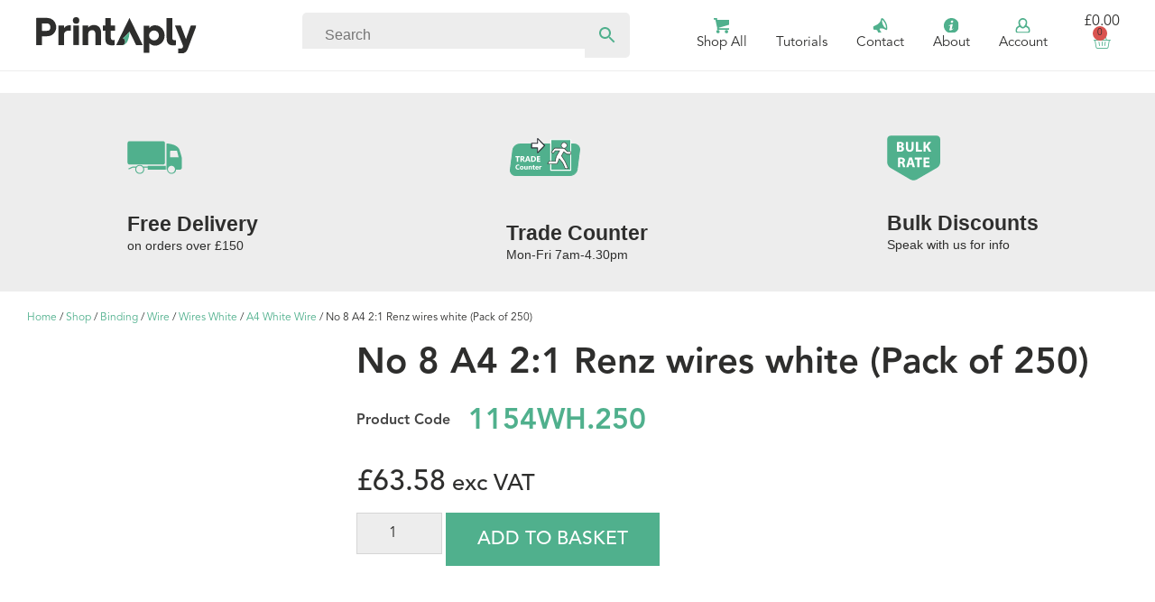

--- FILE ---
content_type: text/html; charset=UTF-8
request_url: https://printaply.com/no-8-a4-21-renz-wires-white/
body_size: 41593
content:
<!doctype html><html lang="en-GB" prefix="og: https://ogp.me/ns#"><head><script data-no-optimize="1">var litespeed_docref=sessionStorage.getItem("litespeed_docref");litespeed_docref&&(Object.defineProperty(document,"referrer",{get:function(){return litespeed_docref}}),sessionStorage.removeItem("litespeed_docref"));</script> <meta charset="UTF-8"><meta name="viewport" content="width=device-width, initial-scale=1"><link rel="profile" href="https://gmpg.org/xfn/11"> <script id="cookieyes" type="litespeed/javascript" data-src="https://cdn-cookieyes.com/client_data/5909c64954dcd67853311429/script.js"></script> <title>No 8 A4 2:1 Renz Wires White - Printaply</title><meta name="description" content="No 8 A4 2:1 Renz wires white"/><meta name="robots" content="follow, index, max-snippet:-1, max-video-preview:-1, max-image-preview:large"/><link rel="canonical" href="https://printaply.com/no-8-a4-21-renz-wires-white/" /><meta property="og:locale" content="en_GB" /><meta property="og:type" content="product" /><meta property="og:title" content="No 8 A4 2:1 Renz Wires White - Printaply" /><meta property="og:description" content="No 8 A4 2:1 Renz wires white" /><meta property="og:url" content="https://printaply.com/no-8-a4-21-renz-wires-white/" /><meta property="og:site_name" content="Printaply" /><meta property="og:updated_time" content="2025-05-02T13:55:48+00:00" /><meta property="og:image" content="https://printaply.com/wp-content/uploads/2023/03/Binding-Wire-White.jpg" /><meta property="og:image:secure_url" content="https://printaply.com/wp-content/uploads/2023/03/Binding-Wire-White.jpg" /><meta property="og:image:width" content="600" /><meta property="og:image:height" content="600" /><meta property="og:image:alt" content="White binding wire" /><meta property="og:image:type" content="image/jpeg" /><meta property="product:price:amount" content="63.58" /><meta property="product:price:currency" content="GBP" /><meta property="product:availability" content="instock" /><meta name="twitter:card" content="summary_large_image" /><meta name="twitter:title" content="No 8 A4 2:1 Renz Wires White - Printaply" /><meta name="twitter:description" content="No 8 A4 2:1 Renz wires white" /><meta name="twitter:image" content="https://printaply.com/wp-content/uploads/2023/03/Binding-Wire-White.jpg" /><meta name="twitter:label1" content="Price" /><meta name="twitter:data1" content="&pound;63.58" /><meta name="twitter:label2" content="Availability" /><meta name="twitter:data2" content="In stock" /> <script type="application/ld+json" class="rank-math-schema">{"@context":"https://schema.org","@graph":[{"@type":"Place","@id":"https://printaply.com/#place","address":{"@type":"PostalAddress","streetAddress":"Highfield Ln","addressLocality":"Sheffield","addressRegion":"South Yorkshire","postalCode":"S139NA","addressCountry":"United Kingdom"}},{"@type":"Organization","@id":"https://printaply.com/#organization","name":"Printaply","url":"https://printaply.com/","sameAs":["https://www.linkedin.com/company/printaply/"],"email":"sales@printaply.co.uk","address":{"@type":"PostalAddress","streetAddress":"Highfield Ln","addressLocality":"Sheffield","addressRegion":"South Yorkshire","postalCode":"S139NA","addressCountry":"United Kingdom"},"logo":{"@type":"ImageObject","@id":"https://printaply.com/#logo","url":"https://printaply.com/wp-content/uploads/2023/03/Logo.svg","contentUrl":"https://printaply.com/wp-content/uploads/2023/03/Logo.svg","caption":"Printaply","inLanguage":"en-GB","width":"270","height":"60"},"contactPoint":[{"@type":"ContactPoint","telephone":"01142693322","contactType":"customer support"}],"location":{"@id":"https://printaply.com/#place"}},{"@type":"WebSite","@id":"https://printaply.com/#website","url":"https://printaply.com","name":"Printaply","publisher":{"@id":"https://printaply.com/#organization"},"inLanguage":"en-GB"},{"@type":"ImageObject","@id":"https://printaply.com/wp-content/uploads/2023/03/Binding-Wire-White.jpg","url":"https://printaply.com/wp-content/uploads/2023/03/Binding-Wire-White.jpg","width":"600","height":"600","caption":"White binding wire","inLanguage":"en-GB"},{"@type":"ItemPage","@id":"https://printaply.com/no-8-a4-21-renz-wires-white/#webpage","url":"https://printaply.com/no-8-a4-21-renz-wires-white/","name":"No 8 A4 2:1 Renz Wires White - Printaply","datePublished":"2023-03-30T16:40:10+00:00","dateModified":"2025-05-02T13:55:48+00:00","isPartOf":{"@id":"https://printaply.com/#website"},"primaryImageOfPage":{"@id":"https://printaply.com/wp-content/uploads/2023/03/Binding-Wire-White.jpg"},"inLanguage":"en-GB"},{"@type":"Product","name":"No 8 A4 2:1 Renz wires white - Printaply","description":"No 8 A4 2:1 Renz wires white","sku":"1154WH.250","category":"Binding &gt; Wire &gt; Wires White &gt; A4 White Wire","mainEntityOfPage":{"@id":"https://printaply.com/no-8-a4-21-renz-wires-white/#webpage"},"image":[{"@type":"ImageObject","url":"https://printaply.com/wp-content/uploads/2023/03/Binding-Wire-White.jpg","height":"600","width":"600"}],"offers":{"@type":"Offer","price":"63.58","priceCurrency":"GBP","priceValidUntil":"2027-12-31","availability":"http://schema.org/InStock","itemCondition":"NewCondition","url":"https://printaply.com/no-8-a4-21-renz-wires-white/","seller":{"@type":"Organization","@id":"https://printaply.com/","name":"Printaply","url":"https://printaply.com","logo":"https://printaply.com/wp-content/uploads/2023/03/Logo.svg"},"priceSpecification":{"price":"63.58","priceCurrency":"GBP","valueAddedTaxIncluded":"false"}},"@id":"https://printaply.com/no-8-a4-21-renz-wires-white/#richSnippet"}]}</script> <link rel='dns-prefetch' href='//www.googletagmanager.com' /><link rel="alternate" type="application/rss+xml" title="Printaply &raquo; Feed" href="https://printaply.com/feed/" /><link rel="alternate" type="application/rss+xml" title="Printaply &raquo; Comments Feed" href="https://printaply.com/comments/feed/" /><link rel="alternate" title="oEmbed (JSON)" type="application/json+oembed" href="https://printaply.com/wp-json/oembed/1.0/embed?url=https%3A%2F%2Fprintaply.com%2Fno-8-a4-21-renz-wires-white%2F" /><link rel="alternate" title="oEmbed (XML)" type="text/xml+oembed" href="https://printaply.com/wp-json/oembed/1.0/embed?url=https%3A%2F%2Fprintaply.com%2Fno-8-a4-21-renz-wires-white%2F&#038;format=xml" /><style id='wp-img-auto-sizes-contain-inline-css'>img:is([sizes=auto i],[sizes^="auto," i]){contain-intrinsic-size:3000px 1500px}
/*# sourceURL=wp-img-auto-sizes-contain-inline-css */</style><style id="litespeed-ccss">ul{box-sizing:border-box}:root{--wp--preset--font-size--normal:16px;--wp--preset--font-size--huge:42px}.screen-reader-text{clip:rect(1px,1px,1px,1px);word-wrap:normal!important;border:0;-webkit-clip-path:inset(50%);clip-path:inset(50%);height:1px;margin:-1px;overflow:hidden;padding:0;position:absolute;width:1px}.screen-reader-text{clip:rect(1px,1px,1px,1px);word-wrap:normal!important;border:0;-webkit-clip-path:inset(50%);clip-path:inset(50%);height:1px;margin:-1px;overflow:hidden;overflow-wrap:normal!important;padding:0;position:absolute!important;width:1px}:root{--drawer-width:480px;--neg-drawer-width:calc(var(--drawer-width)*-1)}body{--wp--preset--color--black:#000;--wp--preset--color--cyan-bluish-gray:#abb8c3;--wp--preset--color--white:#fff;--wp--preset--color--pale-pink:#f78da7;--wp--preset--color--vivid-red:#cf2e2e;--wp--preset--color--luminous-vivid-orange:#ff6900;--wp--preset--color--luminous-vivid-amber:#fcb900;--wp--preset--color--light-green-cyan:#7bdcb5;--wp--preset--color--vivid-green-cyan:#00d084;--wp--preset--color--pale-cyan-blue:#8ed1fc;--wp--preset--color--vivid-cyan-blue:#0693e3;--wp--preset--color--vivid-purple:#9b51e0;--wp--preset--gradient--vivid-cyan-blue-to-vivid-purple:linear-gradient(135deg,rgba(6,147,227,1) 0%,#9b51e0 100%);--wp--preset--gradient--light-green-cyan-to-vivid-green-cyan:linear-gradient(135deg,#7adcb4 0%,#00d082 100%);--wp--preset--gradient--luminous-vivid-amber-to-luminous-vivid-orange:linear-gradient(135deg,rgba(252,185,0,1) 0%,rgba(255,105,0,1) 100%);--wp--preset--gradient--luminous-vivid-orange-to-vivid-red:linear-gradient(135deg,rgba(255,105,0,1) 0%,#cf2e2e 100%);--wp--preset--gradient--very-light-gray-to-cyan-bluish-gray:linear-gradient(135deg,#eee 0%,#a9b8c3 100%);--wp--preset--gradient--cool-to-warm-spectrum:linear-gradient(135deg,#4aeadc 0%,#9778d1 20%,#cf2aba 40%,#ee2c82 60%,#fb6962 80%,#fef84c 100%);--wp--preset--gradient--blush-light-purple:linear-gradient(135deg,#ffceec 0%,#9896f0 100%);--wp--preset--gradient--blush-bordeaux:linear-gradient(135deg,#fecda5 0%,#fe2d2d 50%,#6b003e 100%);--wp--preset--gradient--luminous-dusk:linear-gradient(135deg,#ffcb70 0%,#c751c0 50%,#4158d0 100%);--wp--preset--gradient--pale-ocean:linear-gradient(135deg,#fff5cb 0%,#b6e3d4 50%,#33a7b5 100%);--wp--preset--gradient--electric-grass:linear-gradient(135deg,#caf880 0%,#71ce7e 100%);--wp--preset--gradient--midnight:linear-gradient(135deg,#020381 0%,#2874fc 100%);--wp--preset--font-size--small:13px;--wp--preset--font-size--medium:20px;--wp--preset--font-size--large:36px;--wp--preset--font-size--x-large:42px;--wp--preset--spacing--20:.44rem;--wp--preset--spacing--30:.67rem;--wp--preset--spacing--40:1rem;--wp--preset--spacing--50:1.5rem;--wp--preset--spacing--60:2.25rem;--wp--preset--spacing--70:3.38rem;--wp--preset--spacing--80:5.06rem;--wp--preset--shadow--natural:6px 6px 9px rgba(0,0,0,.2);--wp--preset--shadow--deep:12px 12px 50px rgba(0,0,0,.4);--wp--preset--shadow--sharp:6px 6px 0px rgba(0,0,0,.2);--wp--preset--shadow--outlined:6px 6px 0px -3px rgba(255,255,255,1),6px 6px rgba(0,0,0,1);--wp--preset--shadow--crisp:6px 6px 0px rgba(0,0,0,1)}button.pswp__button{box-shadow:none!important;background-image:url(https://printaply.com/wp-content/plugins/woocommerce/assets/css/photoswipe/default-skin/default-skin.png)!important}button.pswp__button,button.pswp__button--arrow--left:before,button.pswp__button--arrow--right:before{background-color:transparent!important}button.pswp__button--arrow--left,button.pswp__button--arrow--right{background-image:none!important}.pswp{display:none;position:absolute;width:100%;height:100%;left:0;top:0;overflow:hidden;-ms-touch-action:none;touch-action:none;z-index:1500;-webkit-text-size-adjust:100%;-webkit-backface-visibility:hidden;outline:0}.pswp *{-webkit-box-sizing:border-box;box-sizing:border-box}.pswp__bg{position:absolute;left:0;top:0;width:100%;height:100%;background:#000;opacity:0;-webkit-transform:translateZ(0);transform:translateZ(0);-webkit-backface-visibility:hidden;will-change:opacity}.pswp__scroll-wrap{position:absolute;left:0;top:0;width:100%;height:100%;overflow:hidden}.pswp__container{-ms-touch-action:none;touch-action:none;position:absolute;left:0;right:0;top:0;bottom:0}.pswp__container{-webkit-touch-callout:none}.pswp__bg{will-change:opacity}.pswp__container{-webkit-backface-visibility:hidden}.pswp__item{position:absolute;left:0;right:0;top:0;bottom:0;overflow:hidden}.pswp__button{width:44px;height:44px;position:relative;background:0 0;overflow:visible;-webkit-appearance:none;display:block;border:0;padding:0;margin:0;float:right;opacity:.75;-webkit-box-shadow:none;box-shadow:none}.pswp__button::-moz-focus-inner{padding:0;border:0}.pswp__button,.pswp__button--arrow--left:before,.pswp__button--arrow--right:before{background:url(https://printaply.com/wp-content/plugins/woocommerce/assets/css/photoswipe/default-skin/default-skin.png) 0 0 no-repeat;background-size:264px 88px;width:44px;height:44px}.pswp__button--close{background-position:0 -44px}.pswp__button--share{background-position:-44px -44px}.pswp__button--fs{display:none}.pswp__button--zoom{display:none;background-position:-88px 0}.pswp__button--arrow--left,.pswp__button--arrow--right{background:0 0;top:50%;margin-top:-50px;width:70px;height:100px;position:absolute}.pswp__button--arrow--left{left:0}.pswp__button--arrow--right{right:0}.pswp__button--arrow--left:before,.pswp__button--arrow--right:before{content:'';top:35px;background-color:rgba(0,0,0,.3);height:30px;width:32px;position:absolute}.pswp__button--arrow--left:before{left:6px;background-position:-138px -44px}.pswp__button--arrow--right:before{right:6px;background-position:-94px -44px}.pswp__share-modal{display:block;background:rgba(0,0,0,.5);width:100%;height:100%;top:0;left:0;padding:10px;position:absolute;z-index:1600;opacity:0;-webkit-backface-visibility:hidden;will-change:opacity}.pswp__share-modal--hidden{display:none}.pswp__share-tooltip{z-index:1620;position:absolute;background:#fff;top:56px;border-radius:2px;display:block;width:auto;right:44px;-webkit-box-shadow:0 2px 5px rgba(0,0,0,.25);box-shadow:0 2px 5px rgba(0,0,0,.25);-webkit-transform:translateY(6px);-ms-transform:translateY(6px);transform:translateY(6px);-webkit-backface-visibility:hidden;will-change:transform}.pswp__counter{position:absolute;left:0;top:0;height:44px;font-size:13px;line-height:44px;color:#fff;opacity:.75;padding:0 10px}.pswp__caption{position:absolute;left:0;bottom:0;width:100%;min-height:44px}.pswp__caption__center{text-align:left;max-width:420px;margin:0 auto;font-size:13px;padding:10px;line-height:20px;color:#ccc}.pswp__preloader{width:44px;height:44px;position:absolute;top:0;left:50%;margin-left:-22px;opacity:0;will-change:opacity;direction:ltr}.pswp__preloader__icn{width:20px;height:20px;margin:12px}@media screen and (max-width:1024px){.pswp__preloader{position:relative;left:auto;top:auto;margin:0;float:right}}.pswp__ui{-webkit-font-smoothing:auto;visibility:visible;opacity:1;z-index:1550}.pswp__top-bar{position:absolute;left:0;top:0;height:44px;width:100%}.pswp__caption,.pswp__top-bar{-webkit-backface-visibility:hidden;will-change:opacity}.pswp__caption,.pswp__top-bar{background-color:rgba(0,0,0,.5)}.pswp__ui--hidden .pswp__button--arrow--left,.pswp__ui--hidden .pswp__button--arrow--right,.pswp__ui--hidden .pswp__caption,.pswp__ui--hidden .pswp__top-bar{opacity:.001}:root{--woocommerce:#a46497;--wc-green:#7ad03a;--wc-red:#a00;--wc-orange:#ffba00;--wc-blue:#2ea2cc;--wc-primary:#a46497;--wc-primary-text:#fff;--wc-secondary:#ebe9eb;--wc-secondary-text:#515151;--wc-highlight:#77a464;--wc-highligh-text:#fff;--wc-content-bg:#fff;--wc-subtext:#767676}.woocommerce img,.woocommerce-page img{height:auto;max-width:100%}.woocommerce div.product div.images,.woocommerce-page div.product div.images{float:left;width:48%}@media only screen and (max-width:768px){:root{--woocommerce:#a46497;--wc-green:#7ad03a;--wc-red:#a00;--wc-orange:#ffba00;--wc-blue:#2ea2cc;--wc-primary:#a46497;--wc-primary-text:#fff;--wc-secondary:#ebe9eb;--wc-secondary-text:#515151;--wc-highlight:#77a464;--wc-highligh-text:#fff;--wc-content-bg:#fff;--wc-subtext:#767676}.woocommerce div.product div.images,.woocommerce-page div.product div.images{float:none;width:100%}}:root{--woocommerce:#a46497;--wc-green:#7ad03a;--wc-red:#a00;--wc-orange:#ffba00;--wc-blue:#2ea2cc;--wc-primary:#a46497;--wc-primary-text:#fff;--wc-secondary:#ebe9eb;--wc-secondary-text:#515151;--wc-highlight:#77a464;--wc-highligh-text:#fff;--wc-content-bg:#fff;--wc-subtext:#767676}.screen-reader-text{clip:rect(1px,1px,1px,1px);height:1px;overflow:hidden;position:absolute!important;width:1px;word-wrap:normal!important}.woocommerce .woocommerce-breadcrumb{margin:0 0 1em;padding:0;font-size:.92em;color:#767676}.woocommerce .woocommerce-breadcrumb:after,.woocommerce .woocommerce-breadcrumb:before{content:" ";display:table}.woocommerce .woocommerce-breadcrumb:after{clear:both}.woocommerce .woocommerce-breadcrumb a{color:#767676}.woocommerce .quantity .qty{width:3.631em;text-align:center}.woocommerce div.product{margin-bottom:0;position:relative}.woocommerce div.product .product_title{clear:none;margin-top:0;padding:0}.woocommerce div.product p.price{color:#77a464;font-size:1.25em}.woocommerce div.product div.images{margin-bottom:2em}.woocommerce div.product div.images img{display:block;width:100%;height:auto;box-shadow:none}.woocommerce div.product div.images.woocommerce-product-gallery{position:relative}.woocommerce div.product div.images .woocommerce-product-gallery__wrapper{margin:0;padding:0}.woocommerce div.product form.cart{margin-bottom:2em}.woocommerce div.product form.cart:after,.woocommerce div.product form.cart:before{content:" ";display:table}.woocommerce div.product form.cart:after{clear:both}.woocommerce div.product form.cart div.quantity{float:left;margin:0 4px 0 0}.woocommerce div.product form.cart .button{vertical-align:middle;float:left}.woocommerce .cart .button{float:none}.aws-container .aws-search-form{display:-webkit-box!important;display:-moz-box!important;display:-ms-flexbox!important;display:-webkit-flex!important;display:flex!important;align-items:stretch;position:relative;float:none!important;width:100%;height:40px;background:#fff}.aws-container .aws-search-form *{-moz-box-sizing:border-box;-webkit-box-sizing:border-box;box-sizing:border-box;-moz-hyphens:manual;-webkit-hyphens:manual;hyphens:manual;border-radius:0!important}.aws-container .aws-search-form .aws-wrapper{flex-grow:1;position:relative;vertical-align:top;padding:0;width:100%}.aws-container .aws-search-form .aws-wrapper .aws-loader,.aws-container .aws-search-form .aws-wrapper .aws-loader:after{border-radius:50%!important;width:20px;height:20px}.aws-container .aws-search-form .aws-wrapper .aws-loader{position:absolute;display:none;right:10px;top:50%;z-index:999;margin:-10px 0 0;font-size:10px;text-indent:-9999em;border-top:3px solid #ededed;border-right:3px solid #ededed;border-bottom:3px solid #ededed;border-left:3px solid #555}.aws-container .aws-search-form .aws-search-clear{display:none!important;position:absolute;top:0;right:0;z-index:2;color:#757575;height:100%;width:38px;padding:0 0 0 10px;text-align:left}.aws-container .aws-search-form .aws-search-clear span{position:relative;display:block;font-size:24px;line-height:24px;top:50%;margin-top:-12px}.aws-container .aws-search-form .aws-search-btn{padding:0;line-height:10px;width:42px}.aws-container .aws-search-form .aws-search-btn_icon{display:inline-block;fill:currentColor;height:24px;line-height:24px;position:relative;width:42px;color:#555}.aws-container .aws-search-form .aws-search-btn svg{display:block;height:100%;width:100%}.aws-container .aws-search-form .aws-form-btn{display:-webkit-box;display:-moz-box;display:-ms-flexbox;display:-webkit-flex;display:flex;justify-content:center;flex-direction:column;text-align:center;background:#ededed;border:1px solid #d8d8d8;margin:0 0 0-1px;position:relative;white-space:nowrap}.aws-container .aws-search-label{position:absolute!important;left:-10000px;top:auto;width:1px;height:1px;overflow:hidden;clip:rect(1px,1px,1px,1px)}.aws-container .aws-search-field{width:100%;max-width:100%;color:#313131;padding:6px 15px;line-height:30px;display:block;height:100%;margin:0!important;font-size:12px;position:relative;z-index:2;border:1px solid #d8d8d8;outline:0;background:0 0;-webkit-appearance:none}.aws-container .aws-search-field::-ms-clear{display:none;width:0;height:0}.aws-container .aws-search-field::-ms-reveal{display:none;width:0;height:0}.aws-container .aws-search-field::-webkit-search-cancel-button,.aws-container .aws-search-field::-webkit-search-decoration,.aws-container .aws-search-field::-webkit-search-results-button,.aws-container .aws-search-field::-webkit-search-results-decoration{display:none}#wcf-loading-state{display:none}html{line-height:1.15;-webkit-text-size-adjust:100%}*,*:before,*:after{box-sizing:border-box}body{margin:0;font-family:-apple-system,BlinkMacSystemFont,"Segoe UI",Roboto,"Helvetica Neue",Arial,"Noto Sans",sans-serif,"Apple Color Emoji","Segoe UI Emoji","Segoe UI Symbol","Noto Color Emoji";font-size:1rem;font-weight:400;line-height:1.5;color:#333;background-color:#fff;-webkit-font-smoothing:antialiased;-moz-osx-font-smoothing:grayscale}h1,h3{margin-block-start:.5rem;margin-block-end:1rem;font-family:inherit;font-weight:500;line-height:1.2;color:inherit}h1{font-size:2.5rem}h3{font-size:1.75rem}p{margin-block-start:0;margin-block-end:.9rem}a{background-color:transparent;text-decoration:none;color:#c36}img{border-style:none;height:auto;max-width:100%}label{display:inline-block;line-height:1;vertical-align:middle}button,input{font-family:inherit;font-size:1rem;line-height:1.5;margin:0}input[type=number],input[type=search]{width:100%;border:solid 1px #666;border-radius:3px;padding:.5rem 1rem}button,input{overflow:visible}button{text-transform:none}button,[type=submit]{width:auto;-webkit-appearance:button}button::-moz-focus-inner,[type=submit]::-moz-focus-inner{border-style:none;padding:0}button:-moz-focusring,[type=submit]:-moz-focusring{outline:1px dotted ButtonText}button,[type=submit]{display:inline-block;font-weight:400;color:#c36;text-align:center;white-space:nowrap;background-color:transparent;border:1px solid #c36;padding:.5rem 1rem;font-size:1rem;border-radius:3px}[type=number]::-webkit-inner-spin-button,[type=number]::-webkit-outer-spin-button{height:auto}[type=search]{-webkit-appearance:textfield;outline-offset:-2px}[type=search]::-webkit-search-decoration{-webkit-appearance:none}::-webkit-file-upload-button{-webkit-appearance:button;font:inherit}ul,li{margin-block-start:0;margin-block-end:0;border:0;outline:0;font-size:100%;vertical-align:baseline;background:0 0}html{line-height:1.15;-webkit-text-size-adjust:100%}*,:after,:before{box-sizing:border-box}body{margin:0;font-family:-apple-system,BlinkMacSystemFont,Segoe UI,Roboto,Helvetica Neue,Arial,Noto Sans,sans-serif,Apple Color Emoji,Segoe UI Emoji,Segoe UI Symbol,Noto Color Emoji;font-size:1rem;font-weight:400;line-height:1.5;color:#333;background-color:#fff;-webkit-font-smoothing:antialiased;-moz-osx-font-smoothing:grayscale}h1,h3{-webkit-margin-before:.5rem;margin-block-start:.5rem;-webkit-margin-after:1rem;margin-block-end:1rem;font-family:inherit;font-weight:500;line-height:1.2;color:inherit}h1{font-size:2.5rem}h3{font-size:1.75rem}p{-webkit-margin-before:0;margin-block-start:0;-webkit-margin-after:.9rem;margin-block-end:.9rem}a{background-color:transparent;text-decoration:none;color:#c36}img{border-style:none;height:auto;max-width:100%}label{display:inline-block;line-height:1;vertical-align:middle}button,input{font-family:inherit;font-size:1rem;line-height:1.5;margin:0}input[type=number],input[type=search]{width:100%;border:1px solid #666;border-radius:3px;padding:.5rem 1rem}button,input{overflow:visible}button{text-transform:none}[type=submit],button{width:auto;-webkit-appearance:button}[type=submit]::-moz-focus-inner,button::-moz-focus-inner{border-style:none;padding:0}[type=submit]:-moz-focusring,button:-moz-focusring{outline:1px dotted ButtonText}[type=submit],button{display:inline-block;font-weight:400;color:#c36;text-align:center;white-space:nowrap;background-color:transparent;border:1px solid #c36;padding:.5rem 1rem;font-size:1rem;border-radius:3px}[type=number]::-webkit-inner-spin-button,[type=number]::-webkit-outer-spin-button{height:auto}[type=search]{-webkit-appearance:textfield;outline-offset:-2px}[type=search]::-webkit-search-decoration{-webkit-appearance:none}::-webkit-file-upload-button{-webkit-appearance:button;font:inherit}li,ul{-webkit-margin-before:0;margin-block-start:0;-webkit-margin-after:0;margin-block-end:0;border:0;outline:0;font-size:100%;vertical-align:baseline;background:0 0}.screen-reader-text{clip:rect(1px,1px,1px,1px);height:1px;overflow:hidden;position:absolute!important;width:1px;word-wrap:normal!important}.site-navigation{grid-area:nav-menu;display:flex;align-items:center;flex-grow:1}[class*=" eicon-"],[class^=eicon]{display:inline-block;font-family:eicons;font-size:inherit;font-weight:400;font-style:normal;font-variant:normal;line-height:1;text-rendering:auto;-webkit-font-smoothing:antialiased;-moz-osx-font-smoothing:grayscale}.eicon-menu-bar:before{content:"\e816"}.eicon-close:before{content:"\e87f"}.eicon-basket-light:before{content:"\e8e6"}.elementor-screen-only,.screen-reader-text{position:absolute;top:-10000em;width:1px;height:1px;margin:-1px;padding:0;overflow:hidden;clip:rect(0,0,0,0);border:0}.elementor *,.elementor :after,.elementor :before{box-sizing:border-box}.elementor a{box-shadow:none;text-decoration:none}.elementor img{height:auto;max-width:100%;border:none;border-radius:0;box-shadow:none}.elementor-widget-wrap .elementor-element.elementor-widget__width-initial{max-width:100%}.elementor-element{--flex-direction:initial;--flex-wrap:initial;--justify-content:initial;--align-items:initial;--align-content:initial;--gap:initial;--flex-basis:initial;--flex-grow:initial;--flex-shrink:initial;--order:initial;--align-self:initial;flex-basis:var(--flex-basis);flex-grow:var(--flex-grow);flex-shrink:var(--flex-shrink);order:var(--order);align-self:var(--align-self)}:root{--page-title-display:block}.elementor-page-title,h1.entry-title{display:var(--page-title-display)}.elementor-section{position:relative}.elementor-section .elementor-container{display:flex;margin-right:auto;margin-left:auto;position:relative}@media (max-width:1024px){.elementor-section .elementor-container{flex-wrap:wrap}}.elementor-section.elementor-section-boxed>.elementor-container{max-width:1140px}.elementor-section.elementor-section-items-middle>.elementor-container{align-items:center}.elementor-widget-wrap{position:relative;width:100%;flex-wrap:wrap;align-content:flex-start}.elementor:not(.elementor-bc-flex-widget) .elementor-widget-wrap{display:flex}.elementor-widget-wrap>.elementor-element{width:100%}.elementor-widget{position:relative}.elementor-widget:not(:last-child){margin-bottom:20px}.elementor-column{position:relative;min-height:1px;display:flex}.elementor-column-gap-default>.elementor-column>.elementor-element-populated{padding:10px}.elementor-column-gap-wide>.elementor-column>.elementor-element-populated{padding:20px}@media (min-width:768px){.elementor-column.elementor-col-25{width:25%}.elementor-column.elementor-col-33{width:33.333%}.elementor-column.elementor-col-50{width:50%}}@media (max-width:767px){.elementor-column{width:100%}}.e-con{--border-radius:0;--border-width-top:0px;--border-width-right:0px;--border-width-bottom:0px;--border-width-left:0px;--border-style:initial;--border-color:initial;--container-widget-width:100%;--container-widget-height:initial;--container-widget-flex-grow:0;--container-widget-align-self:initial;--content-width:Min(100%,var(--container-max-width,1140px));--width:100%;--min-height:initial;--height:auto;--text-align:initial;--margin-top:0;--margin-right:0;--margin-bottom:0;--margin-left:0;--padding-top:var(--container-default-padding-top,10px);--padding-right:var(--container-default-padding-right,10px);--padding-bottom:var(--container-default-padding-bottom,10px);--padding-left:var(--container-default-padding-left,10px);--position:relative;--z-index:revert;--overflow:visible;--gap:var(--widgets-spacing,20px);--overlay-mix-blend-mode:initial;--overlay-opacity:1;--e-con-grid-template-columns:repeat(3,1fr);--e-con-grid-template-rows:repeat(2,1fr);position:var(--position);width:var(--width);min-width:0;min-height:var(--min-height);height:var(--height);border-radius:var(--border-radius);margin:var(--margin-top) var(--margin-right) var(--margin-bottom) var(--margin-left);padding-left:var(--padding-left);padding-right:var(--padding-right);z-index:var(--z-index);overflow:var(--overflow)}.e-con.e-flex{--flex-direction:column;--flex-basis:auto;--flex-grow:0;--flex-shrink:1;flex:var(--flex-grow) var(--flex-shrink) var(--flex-basis)}.e-con-full,.e-con>.e-con-inner{text-align:var(--text-align);padding-top:var(--padding-top);padding-bottom:var(--padding-bottom)}.e-con-full.e-flex,.e-con.e-flex>.e-con-inner{flex-direction:var(--flex-direction)}.e-con,.e-con>.e-con-inner{display:var(--display)}.e-con-boxed.e-flex{flex-direction:column;flex-wrap:nowrap;justify-content:normal;align-items:normal;align-content:normal}.e-con-boxed{text-align:initial;gap:initial}.e-con.e-flex>.e-con-inner{flex-wrap:var(--flex-wrap);justify-content:var(--justify-content);align-items:var(--align-items);align-content:var(--align-content);flex-basis:auto;flex-grow:1;flex-shrink:1;align-self:auto}.e-con>.e-con-inner{gap:var(--gap);width:100%;max-width:var(--content-width);margin:0 auto;padding-inline:0;height:100%}.e-con .elementor-widget.elementor-widget{margin-bottom:0}.e-con:before{content:var(--background-overlay);display:block;position:absolute;mix-blend-mode:var(--overlay-mix-blend-mode);opacity:var(--overlay-opacity);border-radius:var(--border-radius);border-top:var(--border-width-top) var(--border-style) var(--border-color);border-right:var(--border-width-right) var(--border-style) var(--border-color);border-bottom:var(--border-width-bottom) var(--border-style) var(--border-color);border-left:var(--border-width-left) var(--border-style) var(--border-color);top:calc(0px - var(--border-width-top));left:calc(0px - var(--border-width-left));width:max(100% + var(--border-width-right) + var(--border-width-left),100%);height:max(100% + var(--border-width-top) + var(--border-width-bottom),100%)}.e-con .elementor-widget{min-width:0}.e-con>.e-con-inner>.elementor-widget>.elementor-widget-container,.e-con>.elementor-widget>.elementor-widget-container{height:100%}.e-con.e-con>.e-con-inner>.elementor-widget,.elementor.elementor .e-con>.elementor-widget{max-width:100%}@media (max-width:767px){.e-con.e-flex{--width:100%;--flex-wrap:wrap}}.elementor-button{display:inline-block;line-height:1;background-color:#69727d;font-size:15px;padding:12px 24px;border-radius:3px;color:#fff;fill:#fff;text-align:center}.elementor-button:visited{color:#fff}.elementor-button-icon{flex-grow:0;order:5}.elementor-button-text{flex-grow:1;order:10;display:inline-block}.elementor-button span{text-decoration:inherit}.elementor-icon{display:inline-block;line-height:1;color:#69727d;font-size:50px;text-align:center}.elementor-icon svg{width:1em;height:1em;position:relative;display:block}.elementor-icon svg:before{position:absolute;left:50%;transform:translateX(-50%)}.elementor-element,.elementor-lightbox{--swiper-theme-color:#000;--swiper-navigation-size:44px;--swiper-pagination-bullet-size:6px;--swiper-pagination-bullet-horizontal-gap:6px}.elementor-lightbox{--lightbox-ui-color:hsla(0,0%,93.3%,.9);--lightbox-ui-color-hover:#fff;--lightbox-text-color:var(--lightbox-ui-color);--lightbox-header-icons-size:20px;--lightbox-navigation-icons-size:25px}@media (max-width:767px){.elementor .elementor-hidden-mobile{display:none}}@media (min-width:768px) and (max-width:1024px){.elementor .elementor-hidden-tablet{display:none}}@media (min-width:1025px) and (max-width:99999px){.elementor .elementor-hidden-desktop{display:none}}.elementor-kit-655{--e-global-color-primary:#50b08d;--e-global-color-secondary:#ededed;--e-global-color-text:#2e2e2d;--e-global-color-accent:#d5d5d5;--e-global-color-79c407e:#fff;--e-global-typography-primary-font-family:"Avenir";--e-global-typography-primary-font-size:16px;--e-global-typography-primary-font-weight:400;--e-global-typography-secondary-font-family:"Avenir";--e-global-typography-secondary-font-weight:400;--e-global-typography-text-font-family:"Avenir";--e-global-typography-text-font-weight:400;--e-global-typography-accent-font-family:"Avenir";--e-global-typography-accent-font-weight:500;--e-global-typography-a829469-font-family:"Avenir";--e-global-typography-a829469-font-size:14px;--e-global-typography-a829469-font-weight:400;--e-global-typography-a829469-line-height:30px;--e-global-typography-1f8b6e9-font-family:"Avenir";--e-global-typography-1f8b6e9-font-size:21px;--e-global-typography-1f8b6e9-font-weight:700;--e-global-typography-1f8b6e9-text-transform:uppercase;--e-global-typography-1f8b6e9-font-style:normal;--e-global-typography-3722531-font-family:"Avenir";--e-global-typography-3722531-font-size:12px;--e-global-typography-3722531-font-weight:400;--e-global-typography-642ff4b-font-family:"Avenir";--e-global-typography-642ff4b-font-size:69px;--e-global-typography-642ff4b-font-weight:900;--e-global-typography-0c4266a-font-family:"Avenir";--e-global-typography-0c4266a-font-size:69px;--e-global-typography-0c4266a-font-weight:900;--e-global-typography-0c4266a-line-height:69px;--e-global-typography-c20fb70-font-size:26px;--e-global-typography-c20fb70-font-weight:700}.elementor-kit-655 button,.elementor-kit-655 .elementor-button{font-family:var(--e-global-typography-1f8b6e9-font-family),Avenir,Arial,Helvetica,Sans-serif;font-size:var(--e-global-typography-1f8b6e9-font-size);font-weight:var(--e-global-typography-1f8b6e9-font-weight);text-transform:var(--e-global-typography-1f8b6e9-text-transform);font-style:var(--e-global-typography-1f8b6e9-font-style);line-height:var(--e-global-typography-1f8b6e9-line-height);letter-spacing:var(--e-global-typography-1f8b6e9-letter-spacing);word-spacing:var(--e-global-typography-1f8b6e9-word-spacing);color:var(--e-global-color-79c407e);background-color:var(--e-global-color-primary);border-radius:0;padding:18px 25px}.elementor-kit-655 label{color:var(--e-global-color-text);font-size:16px;font-weight:600;line-height:44px}.elementor-kit-655 input:not([type=button]):not([type=submit]){border-style:solid;border-width:2px;border-color:var(--e-global-color-accent);border-radius:6px;padding:10px 14px}.elementor-section.elementor-section-boxed>.elementor-container{max-width:1460px}.e-con{--container-max-width:1460px}.elementor-widget:not(:last-child){margin-bottom:20px}.elementor-element{--widgets-spacing:20px}h1.entry-title{display:var(--page-title-display)}@media (max-width:1024px){.elementor-kit-655 button,.elementor-kit-655 .elementor-button{font-size:var(--e-global-typography-1f8b6e9-font-size);line-height:var(--e-global-typography-1f8b6e9-line-height);letter-spacing:var(--e-global-typography-1f8b6e9-letter-spacing);word-spacing:var(--e-global-typography-1f8b6e9-word-spacing)}.elementor-section.elementor-section-boxed>.elementor-container{max-width:1024px}.e-con{--container-max-width:1024px}}@media (max-width:767px){.elementor-kit-655 button,.elementor-kit-655 .elementor-button{font-size:var(--e-global-typography-1f8b6e9-font-size);line-height:var(--e-global-typography-1f8b6e9-line-height);letter-spacing:var(--e-global-typography-1f8b6e9-letter-spacing);word-spacing:var(--e-global-typography-1f8b6e9-word-spacing)}.elementor-section.elementor-section-boxed>.elementor-container{max-width:767px}.e-con{--container-max-width:767px}}.elementor-button-text{margin-top:0}.elementor-679 .elementor-element.elementor-element-34c077ca>.elementor-container{max-width:1444px;min-height:0px}.elementor-679 .elementor-element.elementor-element-34c077ca>.elementor-container>.elementor-column>.elementor-widget-wrap{align-content:center;align-items:center}.elementor-679 .elementor-element.elementor-element-34c077ca{border-style:solid;border-width:0 0 1px;border-color:var(--e-global-color-secondary);margin-top:0;margin-bottom:0;padding:10px 20px;z-index:100}.elementor-679 .elementor-element.elementor-element-7f939a6a.elementor-column.elementor-element[data-element_type="column"]>.elementor-widget-wrap.elementor-element-populated{align-content:space-between;align-items:space-between}.elementor-679 .elementor-element.elementor-element-7f939a6a.elementor-column>.elementor-widget-wrap{justify-content:center}.elementor-679 .elementor-element.elementor-element-4dca440{text-align:left;width:var(--container-widget-width,93.278%);max-width:93.278%;--container-widget-width:93.278%;--container-widget-flex-grow:0}.elementor-679 .elementor-element.elementor-element-4dca440 img{width:76%}.elementor-679 .elementor-element.elementor-element-4dca440>.elementor-widget-container{margin:0 50px 0 0}.elementor-679 .elementor-element.elementor-element-4dca440.elementor-element{--flex-grow:0;--flex-shrink:0}.elementor-679 .elementor-element.elementor-element-1ac4daef.elementor-column.elementor-element[data-element_type="column"]>.elementor-widget-wrap.elementor-element-populated{align-content:center;align-items:center}.elementor-679 .elementor-element.elementor-element-1ac4daef>.elementor-element-populated{margin:0 40px 0 0;--e-column-margin-right:40px;--e-column-margin-left:0px}.elementor-679 .elementor-element.elementor-element-1fd9bd5>.elementor-widget-container{margin:0 0 10px}.elementor-679 .elementor-element.elementor-element-1fd9bd5{width:var(--container-widget-width,100%);max-width:100%;--container-widget-width:100%;--container-widget-flex-grow:0}.elementor-679 .elementor-element.elementor-element-1fd9bd5.elementor-element{--flex-grow:0;--flex-shrink:0}.elementor-679 .elementor-element.elementor-element-0e98122.elementor-column>.elementor-widget-wrap{justify-content:center}.elementor-679 .elementor-element.elementor-element-817a087{--n-menu-dropdown-content-max-width:initial;--n-menu-items-heading-justify-content:flex-end;--n-menu-item-title-flex-grow:initial;--n-menu-item-title-justify-content:center;--n-menu-item-title-justify-content-mobile:flex-end;--n-menu-open-animation-duration:.5s;--n-menu-toggle-icon-wrapper-animation-duration:.5s;--n-menu-item-title-space-between:0px;--n-menu-item-title-distance-from-content:0px;--n-menu-item-title-font-size:15px;--n-menu-item-title-color-normal:var(--e-global-color-text);--n-menu-title-direction:column;--n-menu-icon-order:initial;--n-menu-item-icon-align-items:flex-end;--n-menu-title-align-items-toggle:initial;--n-menu-icon-size:17px;--n-menu-toggle-icon-size:20px;--n-menu-toggle-icon-hover-duration:.5s;--n-menu-toggle-icon-distance-from-dropdown:0px}.elementor-679 .elementor-element.elementor-element-817a087{--n-menu-item-title-color-hover:var(--e-global-color-primary)}.elementor-679 .elementor-element.elementor-element-901bce1{--main-alignment:left;--divider-style:solid;--subtotal-divider-style:solid;--elementor-remove-from-cart-button:none;--remove-from-cart-button:block;--toggle-button-text-color:#2e2e2d;--toggle-button-icon-color:var(--e-global-color-primary);--toggle-button-hover-text-color:var(--e-global-color-text);--toggle-button-icon-hover-color:var(--e-global-color-primary);--toggle-button-border-width:0px;--toggle-icon-size:20px;--items-indicator-text-color:#2e2e2d;--cart-background-color:var(--e-global-color-79c407e);--cart-border-style:none;--cart-close-icon-size:30px;--remove-item-button-size:0px;--menu-cart-subtotal-color:var(--e-global-color-text);--product-variations-color:var(--e-global-color-text);--product-price-color:var(--e-global-color-text);--cart-footer-layout:1fr 1fr;--products-max-height-sidecart:calc(100vh - 240px);--products-max-height-minicart:calc(100vh - 385px);--view-cart-button-background-color:var(--e-global-color-text);--view-cart-button-hover-text-color:var(--e-global-color-79c407e);--view-cart-button-hover-background-color:var(--e-global-color-primary);--checkout-button-text-color:var(--e-global-color-79c407e);--checkout-button-background-color:var(--e-global-color-text);--checkout-button-hover-background-color:var(--e-global-color-primary);--empty-message-color:var(--e-global-color-text)}.elementor-679 .elementor-element.elementor-element-901bce1 .elementor-menu-cart__toggle .elementor-button{font-size:1px;font-weight:100}.elementor-679 .elementor-element.elementor-element-901bce1 .widget_shopping_cart_content{--subtotal-divider-left-width:0;--subtotal-divider-right-width:0}.elementor-679 .elementor-element.elementor-element-e02f436{--display:flex;--flex-direction:row;--container-widget-width:initial;--container-widget-height:100%;--container-widget-flex-grow:1;--container-widget-align-self:stretch;--gap:0px}.elementor-679 .elementor-element.elementor-element-d360222 img{width:0}.elementor-679 .elementor-element.elementor-element-2bf6ca5 .elementor-menu-toggle{margin-left:auto;background-color:#FFFFFF00}.elementor-679 .elementor-element.elementor-element-2bf6ca5 div.elementor-menu-toggle{color:var(--e-global-color-primary)}@media (min-width:768px){.elementor-679 .elementor-element.elementor-element-7f939a6a{width:25%}.elementor-679 .elementor-element.elementor-element-1ac4daef{width:33%}.elementor-679 .elementor-element.elementor-element-0e98122{width:36%}.elementor-679 .elementor-element.elementor-element-5fd2e0d{width:6%}}@media (max-width:1024px){.elementor-679 .elementor-element.elementor-element-34c077ca{margin-top:0;margin-bottom:-110px;padding:50px 85px 0}.elementor-679 .elementor-element.elementor-element-e02f436{--padding-top:0px;--padding-right:30px;--padding-bottom:0px;--padding-left:30px}.elementor-679 .elementor-element.elementor-element-d360222{text-align:left}.elementor-679 .elementor-element.elementor-element-d360222 img{width:60%;max-width:290px}.elementor-679 .elementor-element.elementor-element-2bf6ca5.elementor-element{--align-self:flex-end;--order:99999;--flex-grow:1;--flex-shrink:0}}@media (max-width:767px){.elementor-679 .elementor-element.elementor-element-34c077ca{margin-top:0;margin-bottom:-110px;padding:50px 20px 0}.elementor-679 .elementor-element.elementor-element-7f939a6a{width:50%}.elementor-679 .elementor-element.elementor-element-1ac4daef{width:50%}.elementor-679 .elementor-element.elementor-element-e02f436{--gap:0px;--margin-top:0px;--margin-right:0px;--margin-bottom:0px;--margin-left:0px;--padding-top:0px;--padding-right:10px;--padding-bottom:10px;--padding-left:10px}.elementor-679 .elementor-element.elementor-element-d360222 img{width:50%}.elementor-679 .elementor-element.elementor-element-d360222{width:var(--container-widget-width,50%);max-width:50%;--container-widget-width:50%;--container-widget-flex-grow:0}.elementor-679 .elementor-element.elementor-element-d360222.elementor-element{--align-self:center}.elementor-679 .elementor-element.elementor-element-2bf6ca5{width:var(--container-widget-width,50%);max-width:50%;--container-widget-width:50%;--container-widget-flex-grow:0}}.elementor-679 .elementor-element.elementor-element-1fd9bd5 *{border:0!important;font-size:1em}.elementor-679 .elementor-element.elementor-element-1fd9bd5 input{background:#ededed;border-radius:5px 0 0 5px!important}.elementor-679 .elementor-element.elementor-element-1fd9bd5 .aws-search-btn{border-radius:0 5px 5px 0!important}.elementor-679 .elementor-element.elementor-element-1fd9bd5 svg{fill:#50b08d}.elementor-679 .elementor-element.elementor-element-1fd9bd5 .aws-search-field{padding:25px!important}.elementor-679 .elementor-element.elementor-element-1fd9bd5 .aws-search-btn{padding:25px;display:flex;align-items:center}.elementor-679 .elementor-element.elementor-element-817a087{.e-n-menu-item-icon{display:none}}.elementor-menu-cart__toggle_button{display:flex!important;flex-direction:column!important}.elementor-button-text{margin-right:0!important;margin-top:-10px}bdi{font-size:16px!important}.elementor-2570 .elementor-element.elementor-element-7b1824b5>.elementor-container>.elementor-column>.elementor-widget-wrap{align-content:center;align-items:center}.elementor-2570 .elementor-element.elementor-element-7b1824b5:not(.elementor-motion-effects-element-type-background){background-color:var(--e-global-color-secondary)}.elementor-2570 .elementor-element.elementor-element-7b1824b5{padding:20px 0}.elementor-2570 .elementor-element.elementor-global-814 .elementor-icon-box-wrapper{text-align:left}.elementor-2570 .elementor-element.elementor-global-814.elementor-view-default .elementor-icon{fill:var(--e-global-color-primary);color:var(--e-global-color-primary);border-color:var(--e-global-color-primary)}.elementor-2570 .elementor-element.elementor-global-814{--icon-box-icon-margin:23px}.elementor-2570 .elementor-element.elementor-global-814 .elementor-icon{font-size:61px}.elementor-2570 .elementor-element.elementor-global-814 .elementor-icon-box-title{margin-bottom:0;color:var(--e-global-color-text)}.elementor-2570 .elementor-element.elementor-global-814 .elementor-icon-box-title{font-size:23px;font-weight:700}.elementor-2570 .elementor-element.elementor-global-814 .elementor-icon-box-description{color:var(--e-global-color-text);font-size:14px}.elementor-2570 .elementor-element.elementor-global-814>.elementor-widget-container{padding:0 80px}.elementor-2570 .elementor-element.elementor-global-817 .elementor-icon-box-wrapper{text-align:left}.elementor-2570 .elementor-element.elementor-global-817.elementor-view-default .elementor-icon{fill:var(--e-global-color-primary);color:var(--e-global-color-primary);border-color:var(--e-global-color-primary)}.elementor-2570 .elementor-element.elementor-global-817{--icon-box-icon-margin:23px}.elementor-2570 .elementor-element.elementor-global-817 .elementor-icon{font-size:82px}.elementor-2570 .elementor-element.elementor-global-817 .elementor-icon-box-title{margin-bottom:0;color:var(--e-global-color-text)}.elementor-2570 .elementor-element.elementor-global-817 .elementor-icon-box-title{font-size:23px;font-weight:700}.elementor-2570 .elementor-element.elementor-global-817 .elementor-icon-box-description{color:var(--e-global-color-text);font-size:14px}.elementor-2570 .elementor-element.elementor-global-817>.elementor-widget-container{padding:0 60px}.elementor-2570 .elementor-element.elementor-global-820 .elementor-icon-box-wrapper{text-align:left}.elementor-2570 .elementor-element.elementor-global-820.elementor-view-default .elementor-icon{fill:var(--e-global-color-primary);color:var(--e-global-color-primary);border-color:var(--e-global-color-primary)}.elementor-2570 .elementor-element.elementor-global-820{--icon-box-icon-margin:23px}.elementor-2570 .elementor-element.elementor-global-820 .elementor-icon{font-size:59px}.elementor-2570 .elementor-element.elementor-global-820 .elementor-icon-box-title{margin-bottom:0;color:var(--e-global-color-text)}.elementor-2570 .elementor-element.elementor-global-820 .elementor-icon-box-title{font-size:23px;font-weight:700}.elementor-2570 .elementor-element.elementor-global-820 .elementor-icon-box-description{color:var(--e-global-color-text);font-size:14px}.elementor-2570 .elementor-element.elementor-global-820>.elementor-widget-container{padding:0 60px}.elementor-2570 .elementor-element.elementor-element-1fed09f{--display:flex;--flex-direction:column;--container-widget-width:100%;--container-widget-height:initial;--container-widget-flex-grow:0;--container-widget-align-self:initial;--margin-top:10px;--margin-right:0px;--margin-bottom:-40px;--margin-left:0px}.elementor-2570 .elementor-element.elementor-element-de2fa93 .woocommerce-breadcrumb{color:var(--e-global-color-text);font-family:var(--e-global-typography-3722531-font-family),Avenir,Arial,Helvetica,Sans-serif;font-size:var(--e-global-typography-3722531-font-size);font-weight:var(--e-global-typography-3722531-font-weight);line-height:var(--e-global-typography-3722531-line-height);letter-spacing:var(--e-global-typography-3722531-letter-spacing);word-spacing:var(--e-global-typography-3722531-word-spacing);text-align:left}.elementor-2570 .elementor-element.elementor-element-de2fa93 .woocommerce-breadcrumb>a{color:var(--e-global-color-primary)}.elementor-2570 .elementor-element.elementor-element-de2fa93>.elementor-widget-container{margin:0;padding:0 0 0 20px}.elementor-2570 .elementor-element.elementor-element-601f0279{margin-top:20px;margin-bottom:40px}.elementor-2570 .elementor-element.elementor-element-6b2411bf>.elementor-element-populated{padding:20px 40px 0}.elementor-2570 .elementor-element.elementor-element-348c3dcf .elementor-heading-title{color:var(--e-global-color-text);font-family:"Avenir",Avenir,Arial,Helvetica,Sans-serif;font-size:2.5em;font-weight:900;line-height:1em}.elementor-2570 .elementor-element.elementor-element-8f52689{color:var(--e-global-color-primary);font-family:"Avenir",Avenir,Arial,Helvetica,Sans-serif;font-size:2em;font-weight:900}.elementor-2570 .elementor-element.elementor-element-4854693{font-family:var(--e-global-typography-text-font-family),Avenir,Arial,Helvetica,Sans-serif;font-weight:var(--e-global-typography-text-font-weight)}.elementor-2570 .elementor-element.elementor-element-4854693>.elementor-widget-container{padding:0}.elementor-2570 .elementor-element.elementor-element-44ddc1de{text-align:left}.woocommerce .elementor-2570 .elementor-element.elementor-element-44ddc1de .price{color:var(--e-global-color-text);font-family:"Avenir",Avenir,Arial,Helvetica,Sans-serif;font-size:2em;font-weight:700}.elementor-2570 .elementor-element.elementor-element-44ddc1de>.elementor-widget-container{margin:0 0 -25px}.elementor-2570 .elementor-element.elementor-element-9b1ed62 .cart button,.elementor-2570 .elementor-element.elementor-element-9b1ed62 .cart .button{font-family:"Avenir",Avenir,Arial,Helvetica,Sans-serif;border-style:none;border-radius:0;padding:14px 35px;color:#fff;background-color:var(--e-global-color-primary);border-color:#000}.elementor-2570 .elementor-element.elementor-element-9b1ed62{--view-cart-spacing:0px}.elementor-2570 .elementor-element.elementor-element-9b1ed62 .quantity .qty{font-family:var(--e-global-typography-text-font-family),Avenir,Arial,Helvetica,Sans-serif;font-weight:var(--e-global-typography-text-font-weight);border-style:solid;border-width:1px;border-radius:0;color:var(--e-global-color-text);background-color:var(--e-global-color-secondary);border-color:var(--e-global-color-accent)}.elementor-2570 .elementor-element.elementor-element-9b1ed62>.elementor-widget-container{margin:0}@media (min-width:768px){.elementor-2570 .elementor-element.elementor-element-1b66012a{width:40.344%}.elementor-2570 .elementor-element.elementor-element-6b2411bf{width:59.656%}}@media (max-width:1024px){.elementor-2570 .elementor-element.elementor-global-814 .elementor-icon-box-title{margin-bottom:0}.elementor-2570 .elementor-element.elementor-global-814>.elementor-widget-container{padding:0 20px}.elementor-2570 .elementor-element.elementor-global-817>.elementor-widget-container{padding:0 20px}.elementor-2570 .elementor-element.elementor-global-820>.elementor-widget-container{padding:0 20px}.elementor-2570 .elementor-element.elementor-element-de2fa93 .woocommerce-breadcrumb{font-size:var(--e-global-typography-3722531-font-size);line-height:var(--e-global-typography-3722531-line-height);letter-spacing:var(--e-global-typography-3722531-letter-spacing);word-spacing:var(--e-global-typography-3722531-word-spacing)}.elementor-2570 .elementor-element.elementor-element-601f0279{margin-top:0;margin-bottom:0}.elementor-2570 .elementor-element.elementor-element-1b66012a>.elementor-element-populated{padding:30px}.elementor-2570 .elementor-element.elementor-element-6b2411bf>.elementor-element-populated{padding:30px}}@media (max-width:767px){.elementor-2570 .elementor-element.elementor-global-814{--icon-box-icon-margin:0px}.elementor-2570 .elementor-element.elementor-global-817{--icon-box-icon-margin:0px}.elementor-2570 .elementor-element.elementor-global-820{--icon-box-icon-margin:0px}.elementor-2570 .elementor-element.elementor-element-de2fa93 .woocommerce-breadcrumb{font-size:var(--e-global-typography-3722531-font-size);line-height:var(--e-global-typography-3722531-line-height);letter-spacing:var(--e-global-typography-3722531-letter-spacing);word-spacing:var(--e-global-typography-3722531-word-spacing)}.elementor-2570 .elementor-element.elementor-element-1b66012a>.elementor-element-populated{margin:0;--e-column-margin-right:0px;--e-column-margin-left:0px;padding:0}.elementor-2570 .elementor-element.elementor-element-6b2411bf>.elementor-element-populated{padding:20px}}.elementor-2570 .elementor-element.elementor-element-8f52689:before{content:'Product Code ';color:#444;font-size:.5em;float:left;position:relative;top:11px;margin-right:20px}.elementor-2570 .elementor-element.elementor-element-9b1ed62 .ppc-button-wrapper{margin-top:20px!important;max-width:400px!important}body.elementor-page-2570 .price bdi{font-size:1em!important}:root{--swiper-theme-color:#007aff}:root{--swiper-navigation-size:44px}.elementor-location-header:before{content:"";display:table;clear:both}:root{--wpf-primary-color:#50b08d}:root{--wpf-secondary-color:#e1dfdf}:root{--wpf-star-color:#ffc300}:root{--wpf-f-star-active:invert(76%) sepia(12%) saturate(3514%) hue-rotate(1deg) brightness(103%) contrast(100%)}:root{--wpf-f-star-disabled:invert(97%) sepia(3%) saturate(164%) hue-rotate(164deg) brightness(117%) contrast(87%)}:root{--wpf-title-color:#000}:root{--wpf-title-size:px}body{min-height:100vh;display:flex;flex-direction:column}.elementor-widget-image{text-align:center}.elementor-widget-image a{display:inline-block}.elementor-widget-image a img[src$=".svg"]{width:48px}.elementor-widget-image img{vertical-align:middle;display:inline-block}.elementor-widget-n-menu{--n-menu-items-content-padding:initial;--n-menu-items-heading-justify-content:initial;--n-menu-item-title-color-normal:#1f2124;--n-menu-item-title-color-active:#58d0f5;--n-menu-item-title-hover-color-fallback:#1f2124;--n-menu-item-title-font-size:1rem;--n-menu-item-title-justify-content:initial;--n-menu-item-title-flex-grow:initial;--n-menu-item-title-justify-content-mobile:initial;--n-menu-toggle-align:center;--n-menu-toggle-icon-wrapper-animation-duration:.5s;--n-menu-toggle-icon-hover-duration:.5s;--n-menu-toggle-icon-size:20px;--n-menu-toggle-icon-color:#1f2124;--n-menu-toggle-icon-color-hover:var(--n-menu-toggle-icon-color);--n-menu-toggle-icon-color-active:var(--n-menu-toggle-icon-color);--n-menu-toggle-icon-border-radius:initial;--n-menu-toggle-icon-padding:initial;--n-menu-open-animation-duration:.5s;--n-menu-item-title-space-between:0px;--n-menu-item-title-distance-from-content:0px;--n-menu-item-title-color-hover:#1f2124;--n-menu-item-title-padding:.5rem 1rem;--n-menu-item-title-line-height:1.5;--n-menu-item-icon-align-items:center;--n-menu-item-icon-padding-top:initial;--n-menu-item-icon-padding-bottom:initial;--n-menu-dropdown-content-max-width:initial;--n-menu-dropdown-content-box-border-color:#fff;--n-menu-dropdown-content-box-border-width-left:medium;--n-menu-dropdown-content-box-border-width-bottom:medium;--n-menu-dropdown-content-box-border-width-top:medium;--n-menu-dropdown-content-box-border-width-right:medium;--n-menu-dropdown-content-box-border-style:none;--n-menu-dropdown-content-box-height:auto;--n-menu-toggle-icon-distance-from-dropdown:0px;--n-menu-dropdown-headings-height:0px;--n-menu-title-direction:initial;--n-menu-icon-order:initial;--n-menu-title-align-items:center;--n-menu-icon-gap:5px;--n-menu-divider-border-width:var(--n-menu-divider-width,2px)}.elementor-widget-n-menu .e-n-menu{display:flex;flex-direction:column;position:relative}.elementor-widget-n-menu .e-n-menu-items-heading{display:flex;flex-wrap:wrap;flex-direction:row;justify-content:var(--n-menu-items-heading-justify-content);row-gap:var(--n-menu-item-title-space-between)}.elementor-widget-n-menu .e-n-menu-items-heading .e-n-menu-item-title{position:relative}.elementor-widget-n-menu .e-n-menu-items-heading .e-n-menu-item-title:not(:last-child){-webkit-margin-end:var(--n-menu-item-title-space-between);margin-inline-end:var(--n-menu-item-title-space-between)}.elementor-widget-n-menu .e-n-menu-items-heading .e-n-menu-item-title:not(:last-child):after{content:var(--n-menu-divider-content,none);height:var(--n-menu-divider-height,35%);border-left:var(--n-menu-divider-border-width) var(--n-menu-divider-style,solid) var(--n-menu-divider-color,#000);border-bottom-color:var(--n-menu-divider-color,#000);border-right-color:var(--n-menu-divider-color,#000);border-top-color:var(--n-menu-divider-color,#000);align-self:center;position:absolute;inset-inline-end:calc(var(--n-menu-item-title-space-between)/2*-1 - var(--n-menu-divider-border-width)/2)}.elementor-widget-n-menu .e-n-menu-items-content{display:flex;flex-direction:column;position:absolute;width:100%;z-index:2147483640;background-color:transparent;min-width:0}.elementor-widget-n-menu .e-n-menu-items-content>.e-n-menu-item-title{background-color:#fff;white-space:normal}.elementor-widget-n-menu .e-n-menu-items-content>.e-n-menu-item-title:not(.e-current):not(:hover) .e-n-menu-item-title-container .e-n-menu-item-title-text{color:var(--n-menu-item-title-normal-color-dropdown)}.elementor-widget-n-menu .e-n-menu-items-content:not(.content-above){top:100%;padding-top:var(--n-menu-item-title-distance-from-content)}.elementor-widget-n-menu .e-n-menu-items-content .e-collapse:not(:first-child){margin-top:var(--n-menu-item-title-space-between)}.elementor-widget-n-menu .e-n-menu-item-title{display:flex;flex-direction:row;align-items:center;padding:var(--n-menu-item-title-padding);font-weight:500;color:var(--n-menu-item-title-color-normal);justify-content:var(--n-menu-item-title-justify-content);flex-grow:var(--n-menu-item-title-flex-grow);border:#fff;white-space:nowrap}.elementor-widget-n-menu .e-n-menu-item-title-container{display:flex;flex-direction:var(--n-menu-title-direction);align-items:var(--n-menu-title-align-items);gap:var(--n-menu-icon-gap);justify-content:var(--n-menu-item-title-justify-content)}.elementor-widget-n-menu .e-n-menu-item-title-text{display:flex;align-items:center;font-size:var(--n-menu-item-title-font-size)}.elementor-widget-n-menu .e-n-menu-item-title .e-n-menu-icon{display:flex;flex-direction:column;align-items:center;order:var(--n-menu-icon-order)}.elementor-widget-n-menu .e-n-menu-item-title .e-n-menu-icon span{display:flex;justify-content:center;align-items:center}.elementor-widget-n-menu .e-n-menu-item-title .e-n-menu-icon span svg{fill:var(--n-menu-item-title-color-normal);width:var(--n-menu-item-icon-size,var(--n-menu-item-title-font-size));height:var(--n-menu-item-icon-size,var(--n-menu-item-title-font-size))}.elementor-widget-n-menu .e-n-menu-item-title:not(.e-active) .e-n-menu-icon svg{fill:var(--n-menu-icon-color,var(--n-menu-item-title-color-normal))}.elementor-widget-n-menu .e-n-menu-item-title:not(.e-current):not(:hover) .e-n-menu-item-title-container .e-n-menu-item-title-text{color:var(--n-menu-item-title-color-normal)}.elementor-widget-n-menu .e-n-menu-item-title:not(.e-current) .icon-active{transform:translateY(-100%);height:0;opacity:0}.elementor-widget-n-menu .e-n-menu-toggle{display:none;align-self:var(--n-menu-toggle-align);position:relative;z-index:1000}.elementor-widget-n-menu .e-n-menu-toggle i{font-size:var(--n-menu-toggle-icon-size);color:var(--n-menu-toggle-icon-color)}.elementor-widget-n-menu .e-n-menu-toggle span{display:flex;justify-content:center;align-items:center;text-align:center;padding:var(--n-menu-toggle-icon-padding);border-radius:var(--n-menu-toggle-icon-border-radius)}.elementor-widget-n-menu .e-n-menu-toggle span.e-close{position:absolute;inset:0;width:100%;height:100%;opacity:0}@media (min-width:1025px){.e-n-menu-tablet:not(.e-n-menu-layout-dropdown)>.elementor-widget-container>.e-n-menu>.e-n-menu-items-content>.e-collapse{display:none}}@media (max-width:1024px){.e-n-menu-tablet>.elementor-widget-container>.e-n-menu>.e-n-menu-items-content:not(.e-active),.e-n-menu-tablet>.elementor-widget-container>.e-n-menu>.e-n-menu-items-heading{display:none}.e-n-menu-tablet>.elementor-widget-container>.e-n-menu>.e-n-menu-items-content{overflow:hidden;--n-menu-dropdown-content-max-width:initial}.e-n-menu-tablet>.elementor-widget-container>.e-n-menu>.e-n-menu-toggle{display:flex}.e-n-menu-tablet .e-n-menu-item-title{justify-content:var(--n-menu-item-title-justify-content-mobile);width:100%}}body.woocommerce-page div.product .elementor-widget-woocommerce-product-images div.images,body.woocommerce div.product .elementor-widget-woocommerce-product-images div.images{float:none;width:100%;padding:0}.elementor-menu-cart__wrapper{text-align:var(--main-alignment,left)}.elementor-menu-cart__toggle_wrapper{display:inline-block;position:relative}.elementor-menu-cart__toggle{display:inline-block}.elementor-menu-cart__toggle .elementor-button{background-color:var(--toggle-button-background-color,transparent);color:var(--toggle-button-text-color,#69727d);border:var(--toggle-button-border-width,1px) var(--toggle-button-border-type,solid) var(--toggle-button-border-color,#69727d);border-radius:var(--toggle-button-border-radius,0);display:inline-flex;flex-direction:row-reverse;align-items:center;padding:var(--toggle-icon-padding,12px 24px)}.elementor-menu-cart__toggle .elementor-button-text{-webkit-margin-end:.3em;margin-inline-end:.3em}.elementor-menu-cart__toggle .elementor-button-icon{position:relative}.elementor-menu-cart__toggle .elementor-button-icon{color:var(--toggle-button-icon-color,#69727d);font-size:var(--toggle-icon-size,inherit)}.elementor-menu-cart--items-indicator-bubble .elementor-menu-cart__toggle .elementor-button-icon .elementor-button-icon-qty[data-counter]{display:block;position:absolute;min-width:1.6em;height:1.6em;line-height:1.5em;top:-.7em;inset-inline-end:-.7em;border-radius:100%;color:var(--items-indicator-text-color,#fff);background-color:var(--items-indicator-background-color,#d9534f);text-align:center;font-size:10px}.elementor-menu-cart__container{transform:scale(1);overflow:hidden;position:fixed;z-index:9998;top:0;left:0;width:100vw;height:100%;background-color:rgba(0,0,0,.25);text-align:left}.elementor-menu-cart__main{position:fixed;left:var(--side-cart-alignment-left,auto);right:var(--side-cart-alignment-right,0);transform:translateX(0);top:0;bottom:0;display:flex;flex-direction:column;align-items:stretch;font-size:14px;min-height:200px;width:350px;max-width:100%;padding:var(--cart-padding,20px 30px);background-color:var(--cart-background-color,#fff);box-shadow:0 0 20px rgba(0,0,0,.2);border-style:var(--cart-border-style,none);border-color:var(--cart-border-color,initial);border-radius:var(--cart-border-radius,0);margin-top:var(--mini-cart-spacing,0)}.elementor-menu-cart__main .widget_shopping_cart_content{height:100%;display:flex;flex-direction:column}body.elementor-default .elementor-widget-woocommerce-menu-cart:not(.elementor-menu-cart--shown) .elementor-menu-cart__container{background-color:transparent;transform:scale(0)}body.elementor-default .elementor-widget-woocommerce-menu-cart:not(.elementor-menu-cart--shown) .elementor-menu-cart__main{overflow:hidden;opacity:0;transform:var(--side-cart-alignment-transform,translateX(100%))}.elementor-menu-cart__close-button{width:var(--cart-close-icon-size,25px);height:var(--cart-close-icon-size,25px);position:relative;margin:0 0 20px;align-self:flex-end;display:inline-block;font-family:eicons;font-size:20px;line-height:1}.elementor-menu-cart__close-button:after,.elementor-menu-cart__close-button:before{content:"";position:absolute;height:3px;width:100%;top:50%;left:0;margin-top:-1px;background:var(--cart-close-button-color,#69727d);border-radius:1px}.elementor-menu-cart__close-button:before{transform:rotate(45deg)}.elementor-menu-cart__close-button:after{transform:rotate(-45deg)}.elementor-item:after,.elementor-item:before{display:block;position:absolute}.elementor-item:not(:hover):not(:focus):not(.elementor-item-active):not(.highlighted):after,.elementor-item:not(:hover):not(:focus):not(.elementor-item-active):not(.highlighted):before{opacity:0}.e--pointer-underline .elementor-item:after,.e--pointer-underline .elementor-item:before{height:3px;width:100%;left:0;background-color:#3f444b;z-index:2}.e--pointer-underline .elementor-item:after{content:"";bottom:0}.elementor-nav-menu--main .elementor-nav-menu a{padding:13px 20px}.elementor-nav-menu--layout-horizontal{display:flex}.elementor-nav-menu--layout-horizontal .elementor-nav-menu{display:flex;flex-wrap:wrap}.elementor-nav-menu--layout-horizontal .elementor-nav-menu a{white-space:nowrap;flex-grow:1}.elementor-nav-menu--layout-horizontal .elementor-nav-menu>li{display:flex}.elementor-nav-menu--layout-horizontal .elementor-nav-menu>li:not(:first-child)>a{-webkit-margin-start:var(--e-nav-menu-horizontal-menu-item-margin);margin-inline-start:var(--e-nav-menu-horizontal-menu-item-margin)}.elementor-nav-menu--layout-horizontal .elementor-nav-menu>li:not(:last-child)>a{-webkit-margin-end:var(--e-nav-menu-horizontal-menu-item-margin);margin-inline-end:var(--e-nav-menu-horizontal-menu-item-margin)}.elementor-nav-menu--layout-horizontal .elementor-nav-menu>li:not(:last-child):after{content:var(--e-nav-menu-divider-content,none);height:var(--e-nav-menu-divider-height,35%);border-left:var(--e-nav-menu-divider-width,2px) var(--e-nav-menu-divider-style,solid) var(--e-nav-menu-divider-color,#000);border-bottom-color:var(--e-nav-menu-divider-color,#000);border-right-color:var(--e-nav-menu-divider-color,#000);border-top-color:var(--e-nav-menu-divider-color,#000);align-self:center}.elementor-widget-nav-menu .elementor-widget-container{display:flex;flex-direction:column}.elementor-nav-menu{position:relative;z-index:2}.elementor-nav-menu:after{content:" ";display:block;height:0;font:0/0 serif;clear:both;visibility:hidden;overflow:hidden}.elementor-nav-menu,.elementor-nav-menu li{display:block;list-style:none;margin:0;padding:0;line-height:normal}.elementor-nav-menu a,.elementor-nav-menu li{position:relative}.elementor-nav-menu li{border-width:0}.elementor-nav-menu a{display:flex;align-items:center}.elementor-nav-menu a{padding:10px 20px;line-height:20px}.elementor-menu-toggle{display:flex;align-items:center;justify-content:center;font-size:var(--nav-menu-icon-size,22px);padding:.25em;border:0 solid;border-radius:3px;background-color:rgba(0,0,0,.05);color:#33373d}.elementor-menu-toggle:not(.elementor-active) .elementor-menu-toggle__icon--close{display:none}.elementor-nav-menu--dropdown{background-color:#fff;font-size:13px}.elementor-nav-menu--dropdown.elementor-nav-menu__container{margin-top:10px;transform-origin:top;overflow-y:auto;overflow-x:hidden}.elementor-nav-menu--dropdown a{color:#33373d}.elementor-nav-menu--toggle{--menu-height:100vh}.elementor-nav-menu--toggle .elementor-menu-toggle:not(.elementor-active)+.elementor-nav-menu__container{transform:scaleY(0);max-height:0;overflow:hidden}.elementor-nav-menu--stretch .elementor-nav-menu__container.elementor-nav-menu--dropdown{position:absolute;z-index:9997}@media (max-width:1024px){.elementor-nav-menu--dropdown-tablet .elementor-nav-menu--main{display:none}}@media (min-width:1025px){.elementor-nav-menu--dropdown-tablet .elementor-menu-toggle,.elementor-nav-menu--dropdown-tablet .elementor-nav-menu--dropdown{display:none}.elementor-nav-menu--dropdown-tablet nav.elementor-nav-menu--dropdown.elementor-nav-menu__container{overflow-y:hidden}}.elementor-widget-icon-box .elementor-icon-box-wrapper{display:block;text-align:center}.elementor-widget-icon-box .elementor-icon-box-icon{margin-bottom:var(--icon-box-icon-margin,15px);margin-right:auto;margin-left:auto}@media (min-width:768px){.elementor-widget-icon-box.elementor-vertical-align-middle .elementor-icon-box-wrapper{align-items:center}}.elementor-widget-icon-box.elementor-position-left .elementor-icon-box-wrapper{display:flex}.elementor-widget-icon-box.elementor-position-left .elementor-icon-box-icon{display:inline-flex;flex:0 0 auto}.elementor-widget-icon-box.elementor-position-left .elementor-icon-box-wrapper{text-align:left;flex-direction:row}.elementor-widget-icon-box.elementor-position-left .elementor-icon-box-icon{margin-right:var(--icon-box-icon-margin,15px);margin-left:0;margin-bottom:unset}@media (max-width:767px){.elementor-widget-icon-box.elementor-mobile-position-right .elementor-icon-box-wrapper{display:flex}.elementor-widget-icon-box.elementor-mobile-position-right .elementor-icon-box-icon{display:inline-flex;flex:0 0 auto}.elementor-widget-icon-box.elementor-mobile-position-right .elementor-icon-box-wrapper{text-align:right;flex-direction:row-reverse}.elementor-widget-icon-box.elementor-mobile-position-right .elementor-icon-box-icon{margin-left:var(--icon-box-icon-margin,15px);margin-right:0;margin-bottom:unset}.elementor-widget-icon-box.elementor-position-left .elementor-icon-box-icon{display:block;flex:unset}}.elementor-widget-icon-box .elementor-icon-box-content{flex-grow:1}.elementor-widget-icon-box .elementor-icon-box-description{margin:0}.st0{fill:#50b08d}.cls-1{fill:#fff}.cls-2{clip-path:url(#clippath-2)}.cls-3{isolation:isolate}.cls-4{clip-path:url(#clippath-1)}.cls-5{fill:#2b2e34}.cls-6{clip-path:url(#clippath)}.cls-7{fill:none}.cls-8{fill:#2e2e2d}.cls-9{fill:#50b08d}.cls-1{fill:#fff}.cls-2{fill:none}.cls-3{fill:#50b08d}.elementor-heading-title{padding:0;margin:0;line-height:1}</style><link rel="preload" data-asynced="1" data-optimized="2" as="style" onload="this.onload=null;this.rel='stylesheet'" href="https://printaply.com/wp-content/litespeed/ucss/bec785e8998b34a0ae408461b7c6241a.css?ver=ec193" /><script data-optimized="1" type="litespeed/javascript" data-src="https://printaply.com/wp-content/plugins/litespeed-cache/assets/js/css_async.min.js"></script> <style id='global-styles-inline-css'>:root{--wp--preset--aspect-ratio--square: 1;--wp--preset--aspect-ratio--4-3: 4/3;--wp--preset--aspect-ratio--3-4: 3/4;--wp--preset--aspect-ratio--3-2: 3/2;--wp--preset--aspect-ratio--2-3: 2/3;--wp--preset--aspect-ratio--16-9: 16/9;--wp--preset--aspect-ratio--9-16: 9/16;--wp--preset--color--black: #000000;--wp--preset--color--cyan-bluish-gray: #abb8c3;--wp--preset--color--white: #ffffff;--wp--preset--color--pale-pink: #f78da7;--wp--preset--color--vivid-red: #cf2e2e;--wp--preset--color--luminous-vivid-orange: #ff6900;--wp--preset--color--luminous-vivid-amber: #fcb900;--wp--preset--color--light-green-cyan: #7bdcb5;--wp--preset--color--vivid-green-cyan: #00d084;--wp--preset--color--pale-cyan-blue: #8ed1fc;--wp--preset--color--vivid-cyan-blue: #0693e3;--wp--preset--color--vivid-purple: #9b51e0;--wp--preset--gradient--vivid-cyan-blue-to-vivid-purple: linear-gradient(135deg,rgb(6,147,227) 0%,rgb(155,81,224) 100%);--wp--preset--gradient--light-green-cyan-to-vivid-green-cyan: linear-gradient(135deg,rgb(122,220,180) 0%,rgb(0,208,130) 100%);--wp--preset--gradient--luminous-vivid-amber-to-luminous-vivid-orange: linear-gradient(135deg,rgb(252,185,0) 0%,rgb(255,105,0) 100%);--wp--preset--gradient--luminous-vivid-orange-to-vivid-red: linear-gradient(135deg,rgb(255,105,0) 0%,rgb(207,46,46) 100%);--wp--preset--gradient--very-light-gray-to-cyan-bluish-gray: linear-gradient(135deg,rgb(238,238,238) 0%,rgb(169,184,195) 100%);--wp--preset--gradient--cool-to-warm-spectrum: linear-gradient(135deg,rgb(74,234,220) 0%,rgb(151,120,209) 20%,rgb(207,42,186) 40%,rgb(238,44,130) 60%,rgb(251,105,98) 80%,rgb(254,248,76) 100%);--wp--preset--gradient--blush-light-purple: linear-gradient(135deg,rgb(255,206,236) 0%,rgb(152,150,240) 100%);--wp--preset--gradient--blush-bordeaux: linear-gradient(135deg,rgb(254,205,165) 0%,rgb(254,45,45) 50%,rgb(107,0,62) 100%);--wp--preset--gradient--luminous-dusk: linear-gradient(135deg,rgb(255,203,112) 0%,rgb(199,81,192) 50%,rgb(65,88,208) 100%);--wp--preset--gradient--pale-ocean: linear-gradient(135deg,rgb(255,245,203) 0%,rgb(182,227,212) 50%,rgb(51,167,181) 100%);--wp--preset--gradient--electric-grass: linear-gradient(135deg,rgb(202,248,128) 0%,rgb(113,206,126) 100%);--wp--preset--gradient--midnight: linear-gradient(135deg,rgb(2,3,129) 0%,rgb(40,116,252) 100%);--wp--preset--font-size--small: 13px;--wp--preset--font-size--medium: 20px;--wp--preset--font-size--large: 36px;--wp--preset--font-size--x-large: 42px;--wp--preset--spacing--20: 0.44rem;--wp--preset--spacing--30: 0.67rem;--wp--preset--spacing--40: 1rem;--wp--preset--spacing--50: 1.5rem;--wp--preset--spacing--60: 2.25rem;--wp--preset--spacing--70: 3.38rem;--wp--preset--spacing--80: 5.06rem;--wp--preset--shadow--natural: 6px 6px 9px rgba(0, 0, 0, 0.2);--wp--preset--shadow--deep: 12px 12px 50px rgba(0, 0, 0, 0.4);--wp--preset--shadow--sharp: 6px 6px 0px rgba(0, 0, 0, 0.2);--wp--preset--shadow--outlined: 6px 6px 0px -3px rgb(255, 255, 255), 6px 6px rgb(0, 0, 0);--wp--preset--shadow--crisp: 6px 6px 0px rgb(0, 0, 0);}:root { --wp--style--global--content-size: 800px;--wp--style--global--wide-size: 1200px; }:where(body) { margin: 0; }.wp-site-blocks > .alignleft { float: left; margin-right: 2em; }.wp-site-blocks > .alignright { float: right; margin-left: 2em; }.wp-site-blocks > .aligncenter { justify-content: center; margin-left: auto; margin-right: auto; }:where(.wp-site-blocks) > * { margin-block-start: 24px; margin-block-end: 0; }:where(.wp-site-blocks) > :first-child { margin-block-start: 0; }:where(.wp-site-blocks) > :last-child { margin-block-end: 0; }:root { --wp--style--block-gap: 24px; }:root :where(.is-layout-flow) > :first-child{margin-block-start: 0;}:root :where(.is-layout-flow) > :last-child{margin-block-end: 0;}:root :where(.is-layout-flow) > *{margin-block-start: 24px;margin-block-end: 0;}:root :where(.is-layout-constrained) > :first-child{margin-block-start: 0;}:root :where(.is-layout-constrained) > :last-child{margin-block-end: 0;}:root :where(.is-layout-constrained) > *{margin-block-start: 24px;margin-block-end: 0;}:root :where(.is-layout-flex){gap: 24px;}:root :where(.is-layout-grid){gap: 24px;}.is-layout-flow > .alignleft{float: left;margin-inline-start: 0;margin-inline-end: 2em;}.is-layout-flow > .alignright{float: right;margin-inline-start: 2em;margin-inline-end: 0;}.is-layout-flow > .aligncenter{margin-left: auto !important;margin-right: auto !important;}.is-layout-constrained > .alignleft{float: left;margin-inline-start: 0;margin-inline-end: 2em;}.is-layout-constrained > .alignright{float: right;margin-inline-start: 2em;margin-inline-end: 0;}.is-layout-constrained > .aligncenter{margin-left: auto !important;margin-right: auto !important;}.is-layout-constrained > :where(:not(.alignleft):not(.alignright):not(.alignfull)){max-width: var(--wp--style--global--content-size);margin-left: auto !important;margin-right: auto !important;}.is-layout-constrained > .alignwide{max-width: var(--wp--style--global--wide-size);}body .is-layout-flex{display: flex;}.is-layout-flex{flex-wrap: wrap;align-items: center;}.is-layout-flex > :is(*, div){margin: 0;}body .is-layout-grid{display: grid;}.is-layout-grid > :is(*, div){margin: 0;}body{padding-top: 0px;padding-right: 0px;padding-bottom: 0px;padding-left: 0px;}a:where(:not(.wp-element-button)){text-decoration: underline;}:root :where(.wp-element-button, .wp-block-button__link){background-color: #32373c;border-width: 0;color: #fff;font-family: inherit;font-size: inherit;font-style: inherit;font-weight: inherit;letter-spacing: inherit;line-height: inherit;padding-top: calc(0.667em + 2px);padding-right: calc(1.333em + 2px);padding-bottom: calc(0.667em + 2px);padding-left: calc(1.333em + 2px);text-decoration: none;text-transform: inherit;}.has-black-color{color: var(--wp--preset--color--black) !important;}.has-cyan-bluish-gray-color{color: var(--wp--preset--color--cyan-bluish-gray) !important;}.has-white-color{color: var(--wp--preset--color--white) !important;}.has-pale-pink-color{color: var(--wp--preset--color--pale-pink) !important;}.has-vivid-red-color{color: var(--wp--preset--color--vivid-red) !important;}.has-luminous-vivid-orange-color{color: var(--wp--preset--color--luminous-vivid-orange) !important;}.has-luminous-vivid-amber-color{color: var(--wp--preset--color--luminous-vivid-amber) !important;}.has-light-green-cyan-color{color: var(--wp--preset--color--light-green-cyan) !important;}.has-vivid-green-cyan-color{color: var(--wp--preset--color--vivid-green-cyan) !important;}.has-pale-cyan-blue-color{color: var(--wp--preset--color--pale-cyan-blue) !important;}.has-vivid-cyan-blue-color{color: var(--wp--preset--color--vivid-cyan-blue) !important;}.has-vivid-purple-color{color: var(--wp--preset--color--vivid-purple) !important;}.has-black-background-color{background-color: var(--wp--preset--color--black) !important;}.has-cyan-bluish-gray-background-color{background-color: var(--wp--preset--color--cyan-bluish-gray) !important;}.has-white-background-color{background-color: var(--wp--preset--color--white) !important;}.has-pale-pink-background-color{background-color: var(--wp--preset--color--pale-pink) !important;}.has-vivid-red-background-color{background-color: var(--wp--preset--color--vivid-red) !important;}.has-luminous-vivid-orange-background-color{background-color: var(--wp--preset--color--luminous-vivid-orange) !important;}.has-luminous-vivid-amber-background-color{background-color: var(--wp--preset--color--luminous-vivid-amber) !important;}.has-light-green-cyan-background-color{background-color: var(--wp--preset--color--light-green-cyan) !important;}.has-vivid-green-cyan-background-color{background-color: var(--wp--preset--color--vivid-green-cyan) !important;}.has-pale-cyan-blue-background-color{background-color: var(--wp--preset--color--pale-cyan-blue) !important;}.has-vivid-cyan-blue-background-color{background-color: var(--wp--preset--color--vivid-cyan-blue) !important;}.has-vivid-purple-background-color{background-color: var(--wp--preset--color--vivid-purple) !important;}.has-black-border-color{border-color: var(--wp--preset--color--black) !important;}.has-cyan-bluish-gray-border-color{border-color: var(--wp--preset--color--cyan-bluish-gray) !important;}.has-white-border-color{border-color: var(--wp--preset--color--white) !important;}.has-pale-pink-border-color{border-color: var(--wp--preset--color--pale-pink) !important;}.has-vivid-red-border-color{border-color: var(--wp--preset--color--vivid-red) !important;}.has-luminous-vivid-orange-border-color{border-color: var(--wp--preset--color--luminous-vivid-orange) !important;}.has-luminous-vivid-amber-border-color{border-color: var(--wp--preset--color--luminous-vivid-amber) !important;}.has-light-green-cyan-border-color{border-color: var(--wp--preset--color--light-green-cyan) !important;}.has-vivid-green-cyan-border-color{border-color: var(--wp--preset--color--vivid-green-cyan) !important;}.has-pale-cyan-blue-border-color{border-color: var(--wp--preset--color--pale-cyan-blue) !important;}.has-vivid-cyan-blue-border-color{border-color: var(--wp--preset--color--vivid-cyan-blue) !important;}.has-vivid-purple-border-color{border-color: var(--wp--preset--color--vivid-purple) !important;}.has-vivid-cyan-blue-to-vivid-purple-gradient-background{background: var(--wp--preset--gradient--vivid-cyan-blue-to-vivid-purple) !important;}.has-light-green-cyan-to-vivid-green-cyan-gradient-background{background: var(--wp--preset--gradient--light-green-cyan-to-vivid-green-cyan) !important;}.has-luminous-vivid-amber-to-luminous-vivid-orange-gradient-background{background: var(--wp--preset--gradient--luminous-vivid-amber-to-luminous-vivid-orange) !important;}.has-luminous-vivid-orange-to-vivid-red-gradient-background{background: var(--wp--preset--gradient--luminous-vivid-orange-to-vivid-red) !important;}.has-very-light-gray-to-cyan-bluish-gray-gradient-background{background: var(--wp--preset--gradient--very-light-gray-to-cyan-bluish-gray) !important;}.has-cool-to-warm-spectrum-gradient-background{background: var(--wp--preset--gradient--cool-to-warm-spectrum) !important;}.has-blush-light-purple-gradient-background{background: var(--wp--preset--gradient--blush-light-purple) !important;}.has-blush-bordeaux-gradient-background{background: var(--wp--preset--gradient--blush-bordeaux) !important;}.has-luminous-dusk-gradient-background{background: var(--wp--preset--gradient--luminous-dusk) !important;}.has-pale-ocean-gradient-background{background: var(--wp--preset--gradient--pale-ocean) !important;}.has-electric-grass-gradient-background{background: var(--wp--preset--gradient--electric-grass) !important;}.has-midnight-gradient-background{background: var(--wp--preset--gradient--midnight) !important;}.has-small-font-size{font-size: var(--wp--preset--font-size--small) !important;}.has-medium-font-size{font-size: var(--wp--preset--font-size--medium) !important;}.has-large-font-size{font-size: var(--wp--preset--font-size--large) !important;}.has-x-large-font-size{font-size: var(--wp--preset--font-size--x-large) !important;}
:root :where(.wp-block-pullquote){font-size: 1.5em;line-height: 1.6;}
/*# sourceURL=global-styles-inline-css */</style><style id='woocommerce-inline-inline-css'>.woocommerce form .form-row .required { visibility: visible; }
/*# sourceURL=woocommerce-inline-inline-css */</style><style id='viwcc-frontend-inline-css'>.viwcc-coupon-wrap.viwcc-coupon-wrap-1 .viwcc-coupon-content{background-color: rgba(255, 187, 0, 0.67);background-image: linear-gradient(315deg, rgba(255, 187, 0, 0.67) 0%, #f47b7b 85%);}.viwcc-coupon-wrap.viwcc-coupon-wrap-1 .viwcc-coupon-content .viwcc-coupon-title{color:#ffffff }.viwcc-coupon-wrap.viwcc-coupon-wrap-1 .viwcc-coupon-content .viwcc-coupon-des{color:#fde7e7}.viwcc-coupon-wrap.viwcc-coupon-wrap-1 .viwcc-coupon-content .viwcc-coupon-date{color:#f5f5f5}.viwcc-coupon-wrap.viwcc-coupon-wrap-1 .viwcc-coupon-button{background:rgba(245, 226, 160, 0.34);color:#320463;}.viwcc-coupon-wrap.viwcc-coupon-wrap-2{background:#4bbb89;}.viwcc-coupon-wrap.viwcc-coupon-wrap-2 .viwcc-coupon-content{border: 1px solid #0a0a46;color:#1d0b0b;}.viwcc-coupon-wrap.viwcc-coupon-wrap-3{border: 1px dotted #d0011b;background:#fff4f4;}.viwcc-coupon-wrap.viwcc-coupon-wrap-3 .viwcc-coupon-content .viwcc-coupon-title{color: #d0011b;}.viwcc-coupon-wrap.viwcc-coupon-wrap-3 .viwcc-coupon-content .viwcc-coupon-des{color: rgba(208, 1, 27, 0.83);}.viwcc-coupon-wrap.viwcc-coupon-wrap-3 .viwcc-coupon-content .viwcc-coupon-date{color: rgba(0, 0, 0, 0.54);}.viwcc-coupon-wrap.viwcc-coupon-wrap-4{background:#ffffff;border-radius:5px;box-shadow: inset 0 0 10px #d14b1b;}.viwcc-coupon-wrap.viwcc-coupon-wrap-4 .viwcc-coupon-content{box-shadow: 0px 1px 1px;color:#6f6060border-color:#d14b1b;border-style:none;border-bottom-left-radius:5px;border-bottom-right-radius:5px;}.viwcc-coupon-wrap.viwcc-coupon-wrap-4 .viwcc-coupon-title{color:#f7f7f7;background:#d14b1b;}.viwcc-coupon-wrap.viwcc-coupon-wrap-1 .viwcc-coupon-content .viwcc-coupon-title *{color:#ffffff }.viwcc-coupon-wrap.viwcc-coupon-wrap-1 .viwcc-coupon-content .viwcc-coupon-des *{color:#fde7e7}.viwcc-coupon-wrap.viwcc-coupon-wrap-2 .viwcc-coupon-content *{color:#1d0b0b;}.viwcc-coupon-wrap.viwcc-coupon-wrap-3 .viwcc-coupon-content .viwcc-coupon-title *{color: #d0011b;}.viwcc-coupon-wrap.viwcc-coupon-wrap-3 .viwcc-coupon-content .viwcc-coupon-des *{color: rgba(208, 1, 27, 0.83);}.viwcc-coupon-wrap.viwcc-coupon-wrap-4 .viwcc-coupon-content *{color:#6f6060}.viwcc-coupon-wrap.viwcc-coupon-wrap-4 .viwcc-coupon-title *{color:#f7f7f7}
/*# sourceURL=viwcc-frontend-inline-css */</style> <script id="woocommerce-google-analytics-integration-gtag-js-after" type="litespeed/javascript">window.dataLayer=window.dataLayer||[];function gtag(){dataLayer.push(arguments)}
for(const mode of[{"analytics_storage":"denied","ad_storage":"denied","ad_user_data":"denied","ad_personalization":"denied","region":["AT","BE","BG","HR","CY","CZ","DK","EE","FI","FR","DE","GR","HU","IS","IE","IT","LV","LI","LT","LU","MT","NL","NO","PL","PT","RO","SK","SI","ES","SE","GB","CH"]}]||[]){gtag("consent","default",{"wait_for_update":500,...mode})}
gtag("js",new Date());gtag("set","developer_id.dOGY3NW",!0);gtag("config","G-4N5BKFE9GT",{"track_404":!0,"allow_google_signals":!0,"logged_in":!1,"linker":{"domains":[],"allow_incoming":!1},"custom_map":{"dimension1":"logged_in"}})</script> <script type="litespeed/javascript" data-src="https://printaply.com/wp-includes/js/jquery/jquery.min.js" id="jquery-core-js"></script> <script id="wc-add-to-cart-js-extra" type="litespeed/javascript">var wc_add_to_cart_params={"ajax_url":"/wp-admin/admin-ajax.php","wc_ajax_url":"/?wc-ajax=%%endpoint%%","i18n_view_cart":"View basket","cart_url":"https://printaply.com/basket/","is_cart":"","cart_redirect_after_add":"no"}</script> <script id="wc-single-product-js-extra" type="litespeed/javascript">var wc_single_product_params={"i18n_required_rating_text":"Please select a rating","i18n_rating_options":["1 of 5 stars","2 of 5 stars","3 of 5 stars","4 of 5 stars","5 of 5 stars"],"i18n_product_gallery_trigger_text":"View full-screen image gallery","review_rating_required":"yes","flexslider":{"rtl":!1,"animation":"slide","smoothHeight":!0,"directionNav":!1,"controlNav":"thumbnails","slideshow":!1,"animationSpeed":500,"animationLoop":!1,"allowOneSlide":!1},"zoom_enabled":"1","zoom_options":[],"photoswipe_enabled":"1","photoswipe_options":{"shareEl":!1,"closeOnScroll":!1,"history":!1,"hideAnimationDuration":0,"showAnimationDuration":0},"flexslider_enabled":"1"}</script> <script id="woocommerce-js-extra" type="litespeed/javascript">var woocommerce_params={"ajax_url":"/wp-admin/admin-ajax.php","wc_ajax_url":"/?wc-ajax=%%endpoint%%","i18n_password_show":"Show password","i18n_password_hide":"Hide password"}</script> <script id="WCPAY_ASSETS-js-extra" type="litespeed/javascript">var wcpayAssets={"url":"https://printaply.com/wp-content/plugins/woocommerce-payments/dist/"}</script> <script id="viwcc-frontend-js-extra" type="litespeed/javascript">var viwcc_param={"wc_ajax_url":"/?wc-ajax=%%endpoint%%","viwcc_nonce":"ff92243a3e"}</script> <link rel="https://api.w.org/" href="https://printaply.com/wp-json/" /><link rel="alternate" title="JSON" type="application/json" href="https://printaply.com/wp-json/wp/v2/product/3015" /><link rel="EditURI" type="application/rsd+xml" title="RSD" href="https://printaply.com/xmlrpc.php?rsd" /><meta name="generator" content="WordPress 6.9" /><link rel='shortlink' href='https://printaply.com/?p=3015' /><style>:root { --wpf-primary-color: #50b08d;--wpf-secondary-color: #e1dfdf;--wpf-star-color: #ffc300;--wpf-title-color: #000000;--wpf-title-size: 18px; }</style><noscript><style>.woocommerce-product-gallery{ opacity: 1 !important; }</style></noscript><meta name="generator" content="Elementor 3.34.1; features: additional_custom_breakpoints; settings: css_print_method-external, google_font-enabled, font_display-swap"><style>.e-con.e-parent:nth-of-type(n+4):not(.e-lazyloaded):not(.e-no-lazyload),
				.e-con.e-parent:nth-of-type(n+4):not(.e-lazyloaded):not(.e-no-lazyload) * {
					background-image: none !important;
				}
				@media screen and (max-height: 1024px) {
					.e-con.e-parent:nth-of-type(n+3):not(.e-lazyloaded):not(.e-no-lazyload),
					.e-con.e-parent:nth-of-type(n+3):not(.e-lazyloaded):not(.e-no-lazyload) * {
						background-image: none !important;
					}
				}
				@media screen and (max-height: 640px) {
					.e-con.e-parent:nth-of-type(n+2):not(.e-lazyloaded):not(.e-no-lazyload),
					.e-con.e-parent:nth-of-type(n+2):not(.e-lazyloaded):not(.e-no-lazyload) * {
						background-image: none !important;
					}
				}</style><style id="wp-custom-css">body {
	min-height: 100vh;
	display: flex;
	flex-direction: column;
}

.elementor-location-footer {
	margin-top: auto;
}</style></head><body class="wp-singular product-template-default single single-product postid-3015 wp-custom-logo wp-embed-responsive wp-theme-hello-elementor wp-child-theme-hello-elementor-child theme-hello-elementor woocommerce woocommerce-page woocommerce-no-js metaslider-plugin hello-elementor-default elementor-default elementor-template-full-width elementor-kit-655 elementor-page-2570"><a class="skip-link screen-reader-text" href="#content">Skip to content</a><header data-elementor-type="header" data-elementor-id="679" class="elementor elementor-679 elementor-location-header" data-elementor-post-type="elementor_library"><header class="elementor-section elementor-top-section elementor-element elementor-element-34c077ca elementor-section-height-min-height elementor-section-content-middle elementor-hidden-tablet elementor-hidden-mobile elementor-section-boxed elementor-section-height-default elementor-section-items-middle" data-id="34c077ca" data-element_type="section"><div class="elementor-container elementor-column-gap-no"><div class="elementor-column elementor-col-25 elementor-top-column elementor-element elementor-element-7f939a6a" data-id="7f939a6a" data-element_type="column"><div class="elementor-widget-wrap elementor-element-populated"><div class="elementor-element elementor-element-4dca440 elementor-widget__width-initial elementor-widget elementor-widget-image" data-id="4dca440" data-element_type="widget" data-widget_type="image.default"><div class="elementor-widget-container">
<a href="https://printaply.com">
<img data-lazyloaded="1" src="[data-uri]" data-src="https://printaply.com/wp-content/uploads/2023/03/Logo.svg" title="Printaply Logo" alt="Printaply" loading="lazy" />								</a></div></div></div></div><div class="elementor-column elementor-col-25 elementor-top-column elementor-element elementor-element-1ac4daef" data-id="1ac4daef" data-element_type="column"><div class="elementor-widget-wrap elementor-element-populated"><div class="elementor-element elementor-element-1fd9bd5 elementor-widget__width-initial elementor-search-form--skin-classic elementor-search-form--button-type-icon elementor-search-form--icon-search elementor-widget elementor-widget-search-form" data-id="1fd9bd5" data-element_type="widget" data-settings="{&quot;skin&quot;:&quot;classic&quot;}" data-widget_type="search-form.default"><div class="elementor-widget-container"><div class="aws-container" data-id="1" data-url="/?wc-ajax=aws_action" data-siteurl="https://printaply.com" data-lang="" data-show-loader="true" data-show-more="true" data-ajax-search="true" data-show-page="true" data-show-clear="true" data-mobile-screen="false" data-buttons-order="2" data-target-blank="false" data-use-analytics="false" data-min-chars="1" data-filters="" data-init-filter="1" data-timeout="300" data-notfound="Nothing found" data-more="View all results" data-is-mobile="false" data-page-id="3015" data-tax="" data-sku="SKU: " data-item-added="Item added" data-sale-badge="Sale!" ><form class="aws-search-form" action="https://printaply.com/" method="get" role="search" ><div class="aws-wrapper"><label class="aws-search-label" for="6970181204425">Search</label><input  type="search" name="s" id="6970181204425" value="" class="aws-search-field" placeholder="Search" autocomplete="off" /><input type="hidden" name="post_type" value="product"><input type="hidden" name="type_aws" value="true"><input type="hidden" name="aws_id" value="1"><input type="hidden" name="aws_filter" class="awsFilterHidden" value="1"><div class="aws-search-clear"><span>×</span></div><div class="aws-loader"></div></div><div class="aws-search-btn aws-form-btn"><span class="aws-search-btn_icon"><svg focusable="false" xmlns="http://www.w3.org/2000/svg" viewBox="0 0 24 24" width="24px"><path d="M15.5 14h-.79l-.28-.27C15.41 12.59 16 11.11 16 9.5 16 5.91 13.09 3 9.5 3S3 5.91 3 9.5 5.91 16 9.5 16c1.61 0 3.09-.59 4.23-1.57l.27.28v.79l5 4.99L20.49 19l-4.99-5zm-6 0C7.01 14 5 11.99 5 9.5S7.01 5 9.5 5 14 7.01 14 9.5 11.99 14 9.5 14z"></path></svg></span></div></form></div></div></div></div></div><div class="elementor-column elementor-col-25 elementor-top-column elementor-element elementor-element-0e98122" data-id="0e98122" data-element_type="column"><div class="elementor-widget-wrap elementor-element-populated"><div class="elementor-element elementor-element-817a087 e-full_width e-n-menu-layout-horizontal e-n-menu-tablet elementor-widget elementor-widget-n-menu" data-id="817a087" data-element_type="widget" data-settings="{&quot;menu_items&quot;:[{&quot;item_title&quot;:&quot;Shop All&quot;,&quot;_id&quot;:&quot;afc405a&quot;,&quot;item_dropdown_content&quot;:&quot;&quot;,&quot;item_icon&quot;:{&quot;value&quot;:{&quot;url&quot;:&quot;https:\/\/printaply.com\/wp-content\/uploads\/2023\/03\/Group-1258.svg&quot;,&quot;id&quot;:887},&quot;library&quot;:&quot;svg&quot;},&quot;item_icon_active&quot;:{&quot;value&quot;:{&quot;url&quot;:&quot;https:\/\/printaply.com\/wp-content\/uploads\/2023\/03\/Group-1258.svg&quot;,&quot;id&quot;:887},&quot;library&quot;:&quot;svg&quot;},&quot;item_link&quot;:{&quot;url&quot;:&quot;\/shop-all-products\/&quot;,&quot;is_external&quot;:&quot;&quot;,&quot;nofollow&quot;:&quot;&quot;,&quot;custom_attributes&quot;:&quot;&quot;},&quot;element_id&quot;:&quot;&quot;},{&quot;item_title&quot;:&quot;Tutorials&quot;,&quot;item_icon&quot;:{&quot;value&quot;:&quot;fas fa-video&quot;,&quot;library&quot;:&quot;fa-solid&quot;},&quot;_id&quot;:&quot;1f7e773&quot;,&quot;item_link&quot;:{&quot;url&quot;:&quot;https:\/\/printaply.com\/product-demos\/&quot;,&quot;is_external&quot;:&quot;&quot;,&quot;nofollow&quot;:&quot;&quot;,&quot;custom_attributes&quot;:&quot;&quot;},&quot;item_dropdown_content&quot;:&quot;no&quot;,&quot;item_icon_active&quot;:{&quot;value&quot;:&quot;&quot;,&quot;library&quot;:&quot;&quot;},&quot;element_id&quot;:&quot;&quot;},{&quot;item_title&quot;:&quot;Contact&quot;,&quot;_id&quot;:&quot;d99474b&quot;,&quot;item_icon&quot;:{&quot;value&quot;:{&quot;url&quot;:&quot;https:\/\/printaply.com\/wp-content\/uploads\/2023\/03\/Group-1254.svg&quot;,&quot;id&quot;:889},&quot;library&quot;:&quot;svg&quot;},&quot;item_link&quot;:{&quot;url&quot;:&quot;\/contact&quot;,&quot;is_external&quot;:&quot;&quot;,&quot;nofollow&quot;:&quot;&quot;,&quot;custom_attributes&quot;:&quot;&quot;},&quot;item_dropdown_content&quot;:&quot;no&quot;,&quot;item_icon_active&quot;:{&quot;value&quot;:&quot;&quot;,&quot;library&quot;:&quot;&quot;},&quot;element_id&quot;:&quot;&quot;},{&quot;item_title&quot;:&quot;About&quot;,&quot;_id&quot;:&quot;21dcfdf&quot;,&quot;item_icon&quot;:{&quot;value&quot;:{&quot;url&quot;:&quot;https:\/\/printaply.com\/wp-content\/uploads\/2023\/03\/Group-1256.svg&quot;,&quot;id&quot;:888},&quot;library&quot;:&quot;svg&quot;},&quot;item_link&quot;:{&quot;url&quot;:&quot;\/about&quot;,&quot;is_external&quot;:&quot;&quot;,&quot;nofollow&quot;:&quot;&quot;,&quot;custom_attributes&quot;:&quot;&quot;},&quot;item_dropdown_content&quot;:&quot;no&quot;,&quot;item_icon_active&quot;:{&quot;value&quot;:&quot;&quot;,&quot;library&quot;:&quot;&quot;},&quot;element_id&quot;:&quot;&quot;},{&quot;_id&quot;:&quot;a861a08&quot;,&quot;item_title&quot;:&quot;Account&quot;,&quot;item_icon&quot;:{&quot;value&quot;:{&quot;url&quot;:&quot;https:\/\/printaply.com\/wp-content\/uploads\/2023\/03\/Group-1252.svg&quot;,&quot;id&quot;:890},&quot;library&quot;:&quot;svg&quot;},&quot;item_link&quot;:{&quot;url&quot;:&quot;\/my-account\/&quot;,&quot;is_external&quot;:&quot;&quot;,&quot;nofollow&quot;:&quot;&quot;,&quot;custom_attributes&quot;:&quot;&quot;},&quot;item_dropdown_content&quot;:&quot;no&quot;,&quot;item_icon_active&quot;:{&quot;value&quot;:&quot;&quot;,&quot;library&quot;:&quot;&quot;},&quot;element_id&quot;:&quot;&quot;}],&quot;open_on&quot;:&quot;click&quot;,&quot;item_position_horizontal&quot;:&quot;end&quot;,&quot;content_width&quot;:&quot;full_width&quot;,&quot;item_layout&quot;:&quot;horizontal&quot;,&quot;horizontal_scroll&quot;:&quot;disable&quot;,&quot;breakpoint_selector&quot;:&quot;tablet&quot;,&quot;menu_item_title_distance_from_content&quot;:{&quot;unit&quot;:&quot;px&quot;,&quot;size&quot;:0,&quot;sizes&quot;:[]},&quot;menu_item_title_distance_from_content_tablet&quot;:{&quot;unit&quot;:&quot;px&quot;,&quot;size&quot;:&quot;&quot;,&quot;sizes&quot;:[]},&quot;menu_item_title_distance_from_content_mobile&quot;:{&quot;unit&quot;:&quot;px&quot;,&quot;size&quot;:&quot;&quot;,&quot;sizes&quot;:[]}}" data-widget_type="mega-menu.default"><div class="elementor-widget-container"><nav class="e-n-menu" data-widget-number="135">
<button class="e-n-menu-toggle" id="menu-toggle-135" aria-haspopup="true" aria-expanded="false" aria-controls="menubar-135" aria-label="Menu Toggle">
<span class="e-n-menu-toggle-icon e-open">
<i class="eicon-menu-bar"></i>			</span>
<span class="e-n-menu-toggle-icon e-close">
<i class="eicon-close"></i>			</span>
</button><div class="e-n-menu-wrapper" id="menubar-135" aria-labelledby="menu-toggle-135"><ul class="e-n-menu-heading"><li class="e-n-menu-item"><div id="e-n-menu-title-1351" class="e-n-menu-title">
<a class="e-n-menu-title-container e-focus e-link" href="/shop-all-products/">													<span class="e-n-menu-icon">
<span class="icon-active"><svg xmlns="http://www.w3.org/2000/svg" xmlns:xlink="http://www.w3.org/1999/xlink" width="24.742" height="24.742" viewBox="0 0 24.742 24.742"><defs><clipPath id="a"><rect width="24.742" height="24.742" fill="#50b08d"></rect></clipPath></defs><g transform="translate(0 0)"><g transform="translate(0 0)" clip-path="url(#a)"><path d="M4.11,21.92a2.74,2.74,0,1,0,2.74-2.74,2.74,2.74,0,0,0-2.74,2.74m13.7,0a2.74,2.74,0,1,0,2.74-2.74,2.74,2.74,0,0,0-2.74,2.74m-8.84-6.477L24.133,11.11a.771.771,0,0,0,.527-.7V2.877H5.343V.548A.55.55,0,0,0,4.795,0H.548A.549.549,0,0,0,0,.548V2.74H2.662l2.7,12.408.259,1.292V18.5a.55.55,0,0,0,.548.548H24.112a.55.55,0,0,0,.548-.548V16.44H9.25c-1.575,0-1.607-.618-.281-1" transform="translate(0 -0.061)" fill="#50b08d"></path></g></g></svg></span>
<span class="icon-inactive"><svg xmlns="http://www.w3.org/2000/svg" xmlns:xlink="http://www.w3.org/1999/xlink" width="24.742" height="24.742" viewBox="0 0 24.742 24.742"><defs><clipPath id="a"><rect width="24.742" height="24.742" fill="#50b08d"></rect></clipPath></defs><g transform="translate(0 0)"><g transform="translate(0 0)" clip-path="url(#a)"><path d="M4.11,21.92a2.74,2.74,0,1,0,2.74-2.74,2.74,2.74,0,0,0-2.74,2.74m13.7,0a2.74,2.74,0,1,0,2.74-2.74,2.74,2.74,0,0,0-2.74,2.74m-8.84-6.477L24.133,11.11a.771.771,0,0,0,.527-.7V2.877H5.343V.548A.55.55,0,0,0,4.795,0H.548A.549.549,0,0,0,0,.548V2.74H2.662l2.7,12.408.259,1.292V18.5a.55.55,0,0,0,.548.548H24.112a.55.55,0,0,0,.548-.548V16.44H9.25c-1.575,0-1.607-.618-.281-1" transform="translate(0 -0.061)" fill="#50b08d"></path></g></g></svg></span>
</span>
<span class="e-n-menu-title-text">
Shop All						</span>
</a></div></li><li class="e-n-menu-item"><div id="e-n-menu-title-1352" class="e-n-menu-title">
<a class="e-n-menu-title-container e-focus e-link" href="https://printaply.com/product-demos/">													<span class="e-n-menu-icon">
<span class="icon-active"><i aria-hidden="true" class="fas fa-video"></i></span>
<span class="icon-inactive"><i aria-hidden="true" class="fas fa-video"></i></span>
</span>
<span class="e-n-menu-title-text">
Tutorials						</span>
</a></div></li><li class="e-n-menu-item"><div id="e-n-menu-title-1353" class="e-n-menu-title">
<a class="e-n-menu-title-container e-focus e-link" href="/contact">													<span class="e-n-menu-icon">
<span class="icon-active"><svg xmlns="http://www.w3.org/2000/svg" xmlns:xlink="http://www.w3.org/1999/xlink" width="24.742" height="25.773" viewBox="0 0 24.742 25.773"><defs><clipPath id="a"><rect width="24.742" height="25.773" fill="none"></rect></clipPath></defs><g transform="translate(0)" clip-path="url(#a)"><path d="M22.469,8.562C20.22,3.33,16.6-.655,14.771.09,11.662,1.353,16.623,7.422,1.356,13.628.037,14.164-.3,16.31.255,17.592s2.355,2.559,3.674,2.023c.228-.093,1.066-.362,1.066-.362.942,1.264,1.928.514,2.277,1.317.42.965,1.334,3.063,1.644,3.777s1.016,1.374,1.527,1.18l2.911-1.108a.961.961,0,0,0,.62-1.312c-.219-.5-1.117-.651-1.372-1.238s-1.093-2.47-1.334-3.063c-.327-.807.368-1.463,1.377-1.568,6.949-.724,8.248,3.567,10.614,2.605,1.831-.744,1.458-6.048-.79-11.28m-.783,8.487c-.407.165-3.141-1.992-4.889-6.059S15.27,3.206,15.676,3.041s3.074,2.437,4.821,6.5,1.6,7.34,1.19,7.505" transform="translate(0.073 0.136)" fill="#50b08d"></path></g></svg></span>
<span class="icon-inactive"><svg xmlns="http://www.w3.org/2000/svg" xmlns:xlink="http://www.w3.org/1999/xlink" width="24.742" height="25.773" viewBox="0 0 24.742 25.773"><defs><clipPath id="a"><rect width="24.742" height="25.773" fill="none"></rect></clipPath></defs><g transform="translate(0)" clip-path="url(#a)"><path d="M22.469,8.562C20.22,3.33,16.6-.655,14.771.09,11.662,1.353,16.623,7.422,1.356,13.628.037,14.164-.3,16.31.255,17.592s2.355,2.559,3.674,2.023c.228-.093,1.066-.362,1.066-.362.942,1.264,1.928.514,2.277,1.317.42.965,1.334,3.063,1.644,3.777s1.016,1.374,1.527,1.18l2.911-1.108a.961.961,0,0,0,.62-1.312c-.219-.5-1.117-.651-1.372-1.238s-1.093-2.47-1.334-3.063c-.327-.807.368-1.463,1.377-1.568,6.949-.724,8.248,3.567,10.614,2.605,1.831-.744,1.458-6.048-.79-11.28m-.783,8.487c-.407.165-3.141-1.992-4.889-6.059S15.27,3.206,15.676,3.041s3.074,2.437,4.821,6.5,1.6,7.34,1.19,7.505" transform="translate(0.073 0.136)" fill="#50b08d"></path></g></svg></span>
</span>
<span class="e-n-menu-title-text">
Contact						</span>
</a></div></li><li class="e-n-menu-item"><div id="e-n-menu-title-1354" class="e-n-menu-title">
<a class="e-n-menu-title-container e-focus e-link" href="/about">													<span class="e-n-menu-icon">
<span class="icon-active"><svg xmlns="http://www.w3.org/2000/svg" xmlns:xlink="http://www.w3.org/1999/xlink" width="25.773" height="25.773" viewBox="0 0 25.773 25.773"><defs><clipPath id="a"><rect width="25.773" height="25.773" fill="none"></rect></clipPath></defs><g transform="translate(0)" clip-path="url(#a)"><path d="M12.744,0A12.918,12.918,0,1,0,25.834,12.744,12.919,12.919,0,0,0,12.744,0m1.432,4.3a1.485,1.485,0,0,1,1.7,1.633,2.168,2.168,0,0,1-2.358,2.1c-1.244,0-1.836-.626-1.8-1.66a2.225,2.225,0,0,1,2.458-2.068M10.81,20.991c-.9,0-1.555-.544-.927-2.939L10.913,13.8c.179-.681.209-.953,0-.953a6.822,6.822,0,0,0-2.122.933l-.449-.735c2.183-1.823,4.693-2.892,5.769-2.892.9,0,1.047,1.061.6,2.694L13.53,17.317c-.209.789-.119,1.061.089,1.061a4.647,4.647,0,0,0,2.019-1.008l.508.681a9.383,9.383,0,0,1-5.336,2.94" transform="translate(-0.144 -0.061)" fill="#50b08d"></path></g></svg></span>
<span class="icon-inactive"><svg xmlns="http://www.w3.org/2000/svg" xmlns:xlink="http://www.w3.org/1999/xlink" width="25.773" height="25.773" viewBox="0 0 25.773 25.773"><defs><clipPath id="a"><rect width="25.773" height="25.773" fill="none"></rect></clipPath></defs><g transform="translate(0)" clip-path="url(#a)"><path d="M12.744,0A12.918,12.918,0,1,0,25.834,12.744,12.919,12.919,0,0,0,12.744,0m1.432,4.3a1.485,1.485,0,0,1,1.7,1.633,2.168,2.168,0,0,1-2.358,2.1c-1.244,0-1.836-.626-1.8-1.66a2.225,2.225,0,0,1,2.458-2.068M10.81,20.991c-.9,0-1.555-.544-.927-2.939L10.913,13.8c.179-.681.209-.953,0-.953a6.822,6.822,0,0,0-2.122.933l-.449-.735c2.183-1.823,4.693-2.892,5.769-2.892.9,0,1.047,1.061.6,2.694L13.53,17.317c-.209.789-.119,1.061.089,1.061a4.647,4.647,0,0,0,2.019-1.008l.508.681a9.383,9.383,0,0,1-5.336,2.94" transform="translate(-0.144 -0.061)" fill="#50b08d"></path></g></svg></span>
</span>
<span class="e-n-menu-title-text">
About						</span>
</a></div></li><li class="e-n-menu-item"><div id="e-n-menu-title-1355" class="e-n-menu-title">
<a class="e-n-menu-title-container e-focus e-link" href="/my-account/">													<span class="e-n-menu-icon">
<span class="icon-active"><svg xmlns="http://www.w3.org/2000/svg" xmlns:xlink="http://www.w3.org/1999/xlink" width="24.822" height="25.637" viewBox="0 0 24.822 25.637"><defs><clipPath id="a"><rect width="24.822" height="25.637" fill="none"></rect></clipPath></defs><g clip-path="url(#a)"><path d="M20.165,13.329c-.45-.214-.908-.408-1.255-.555l-.113-.048c.113-.574.252-1.143.387-1.7a13.863,13.863,0,0,0,.587-4.106c-.008-.129-.018-.257-.032-.385A7.346,7.346,0,0,0,11.627.045c-.181.021-.36.048-.538.082A7.52,7.52,0,0,0,5.094,8.92a31.718,31.718,0,0,0,1.073,3.672C2.68,14.256,1.382,15.544.453,18.2a6.15,6.15,0,0,0,.428,5.567,5.066,5.066,0,0,0,4.344,1.865h.107c2.7-.033,5.439-.031,8.091-.031,2.381,0,4.765,0,7.147-.021a4.646,4.646,0,0,0,4.253-4.464,8.63,8.63,0,0,0-4.657-7.793m-5.423,9.748-2.556,0v.036q-.947,0-1.894.007c-1.632.008-3.32.015-4.978-.017a2.96,2.96,0,0,1-2.26-.722,3.023,3.023,0,0,1-.443-2.371,6.077,6.077,0,0,1,4-4.8,1.718,1.718,0,0,1,1.915.416c2.645,2.414,5.273,2.35,8.016-.176a1.6,1.6,0,0,1,1.251-.311,5.947,5.947,0,0,1,4.448,5.457,2.4,2.4,0,0,1-.537,1.843,2.338,2.338,0,0,1-1.761.635c-1.734.011-3.467.009-5.2.006m-.634-8.93a2.493,2.493,0,0,1-3.286.074A9.093,9.093,0,0,1,7.611,6.367a4.949,4.949,0,0,1,4.8-3.765c.1,0,.2,0,.3.009a5.017,5.017,0,0,1,4.577,5.357,9.4,9.4,0,0,1-3.18,6.179m3.474-6.161v0l-.012,0Z" transform="translate(0 0)" fill="#50b08d"></path></g></svg></span>
<span class="icon-inactive"><svg xmlns="http://www.w3.org/2000/svg" xmlns:xlink="http://www.w3.org/1999/xlink" width="24.822" height="25.637" viewBox="0 0 24.822 25.637"><defs><clipPath id="a"><rect width="24.822" height="25.637" fill="none"></rect></clipPath></defs><g clip-path="url(#a)"><path d="M20.165,13.329c-.45-.214-.908-.408-1.255-.555l-.113-.048c.113-.574.252-1.143.387-1.7a13.863,13.863,0,0,0,.587-4.106c-.008-.129-.018-.257-.032-.385A7.346,7.346,0,0,0,11.627.045c-.181.021-.36.048-.538.082A7.52,7.52,0,0,0,5.094,8.92a31.718,31.718,0,0,0,1.073,3.672C2.68,14.256,1.382,15.544.453,18.2a6.15,6.15,0,0,0,.428,5.567,5.066,5.066,0,0,0,4.344,1.865h.107c2.7-.033,5.439-.031,8.091-.031,2.381,0,4.765,0,7.147-.021a4.646,4.646,0,0,0,4.253-4.464,8.63,8.63,0,0,0-4.657-7.793m-5.423,9.748-2.556,0v.036q-.947,0-1.894.007c-1.632.008-3.32.015-4.978-.017a2.96,2.96,0,0,1-2.26-.722,3.023,3.023,0,0,1-.443-2.371,6.077,6.077,0,0,1,4-4.8,1.718,1.718,0,0,1,1.915.416c2.645,2.414,5.273,2.35,8.016-.176a1.6,1.6,0,0,1,1.251-.311,5.947,5.947,0,0,1,4.448,5.457,2.4,2.4,0,0,1-.537,1.843,2.338,2.338,0,0,1-1.761.635c-1.734.011-3.467.009-5.2.006m-.634-8.93a2.493,2.493,0,0,1-3.286.074A9.093,9.093,0,0,1,7.611,6.367a4.949,4.949,0,0,1,4.8-3.765c.1,0,.2,0,.3.009a5.017,5.017,0,0,1,4.577,5.357,9.4,9.4,0,0,1-3.18,6.179m3.474-6.161v0l-.012,0Z" transform="translate(0 0)" fill="#50b08d"></path></g></svg></span>
</span>
<span class="e-n-menu-title-text">
Account						</span>
</a></div></li></ul></div></nav></div></div></div></div><div class="elementor-column elementor-col-25 elementor-top-column elementor-element elementor-element-5fd2e0d" data-id="5fd2e0d" data-element_type="column"><div class="elementor-widget-wrap elementor-element-populated"><div class="elementor-element elementor-element-901bce1 toggle-icon--basket-light elementor-menu-cart--items-indicator-bubble elementor-menu-cart--show-subtotal-yes elementor-menu-cart--cart-type-side-cart elementor-menu-cart--show-remove-button-yes elementor-widget elementor-widget-woocommerce-menu-cart" data-id="901bce1" data-element_type="widget" data-settings="{&quot;cart_type&quot;:&quot;side-cart&quot;,&quot;open_cart&quot;:&quot;click&quot;,&quot;automatically_open_cart&quot;:&quot;no&quot;}" data-widget_type="woocommerce-menu-cart.default"><div class="elementor-widget-container"><div class="elementor-menu-cart__wrapper"><div class="elementor-menu-cart__toggle_wrapper"><div class="elementor-menu-cart__container elementor-lightbox" aria-hidden="true"><div class="elementor-menu-cart__main" aria-hidden="true"><div class="elementor-menu-cart__close-button"></div><div class="widget_shopping_cart_content"></div></div></div><div class="elementor-menu-cart__toggle elementor-button-wrapper">
<a id="elementor-menu-cart__toggle_button" href="#" class="elementor-menu-cart__toggle_button elementor-button elementor-size-sm" aria-expanded="false">
<span class="elementor-button-text"><span class="woocommerce-Price-amount amount"><bdi><span class="woocommerce-Price-currencySymbol">&pound;</span>0.00</bdi></span></span>
<span class="elementor-button-icon">
<span class="elementor-button-icon-qty" data-counter="0">0</span>
<i class="eicon-basket-light"></i>					<span class="elementor-screen-only">Basket</span>
</span>
</a></div></div></div></div></div></div></div></div></header><header class="elementor-element elementor-element-e02f436 elementor-hidden-desktop e-con-full e-flex e-con e-parent" data-id="e02f436" data-element_type="container" data-settings="{&quot;background_background&quot;:&quot;classic&quot;,&quot;position&quot;:&quot;fixed&quot;}"><div class="elementor-element elementor-element-d360222 elementor-widget-mobile__width-initial elementor-hidden-desktop elementor-widget elementor-widget-image" data-id="d360222" data-element_type="widget" data-widget_type="image.default"><div class="elementor-widget-container">
<a href="https://printaply.com">
<img data-lazyloaded="1" src="[data-uri]" width="270" height="60" data-src="https://printaply.com/wp-content/uploads/2023/03/Logo.svg" class="attachment-large size-large wp-image-683" alt="Printaply" />								</a></div></div><div class="elementor-element elementor-element-0a71434 elementor-view-default elementor-widget elementor-widget-icon" data-id="0a71434" data-element_type="widget" data-widget_type="icon.default"><div class="elementor-widget-container"><div class="elementor-icon-wrapper">
<a class="elementor-icon" href="https://printaply.com/search">
<i aria-hidden="true" class="fas fa-search"></i>			</a></div></div></div><div class="elementor-element elementor-element-2bf6ca5 elementor-nav-menu--stretch elementor-widget-mobile__width-initial elementor-hidden-desktop elementor-widget-tablet__width-initial elementor-nav-menu--dropdown-tablet elementor-nav-menu__text-align-aside elementor-nav-menu--toggle elementor-nav-menu--burger elementor-widget elementor-widget-nav-menu" data-id="2bf6ca5" data-element_type="widget" data-settings="{&quot;full_width&quot;:&quot;stretch&quot;,&quot;layout&quot;:&quot;horizontal&quot;,&quot;submenu_icon&quot;:{&quot;value&quot;:&quot;&lt;i class=\&quot;fas fa-caret-down\&quot; aria-hidden=\&quot;true\&quot;&gt;&lt;\/i&gt;&quot;,&quot;library&quot;:&quot;fa-solid&quot;},&quot;toggle&quot;:&quot;burger&quot;}" data-widget_type="nav-menu.default"><div class="elementor-widget-container"><nav aria-label="Menu" class="elementor-nav-menu--main elementor-nav-menu__container elementor-nav-menu--layout-horizontal e--pointer-underline e--animation-fade"><ul id="menu-1-2bf6ca5" class="elementor-nav-menu"><li class="menu-item menu-item-type-custom menu-item-object-custom menu-item-7199"><a href="/shop-all-products" class="elementor-item">Shop All Products</a></li><li class="menu-item menu-item-type-custom menu-item-object-custom menu-item-3565"><a href="/about" class="elementor-item">About</a></li><li class="menu-item menu-item-type-custom menu-item-object-custom menu-item-3566"><a href="/contact" class="elementor-item">Contact</a></li><li class="menu-item menu-item-type-post_type menu-item-object-page menu-item-3562"><a href="https://printaply.com/my-account/" class="elementor-item">Account</a></li><li class="menu-item menu-item-type-post_type menu-item-object-page menu-item-3563"><a href="https://printaply.com/basket/" class="elementor-item">Basket</a></li></ul></nav><div class="elementor-menu-toggle" role="button" tabindex="0" aria-label="Menu Toggle" aria-expanded="false">
<i aria-hidden="true" role="presentation" class="elementor-menu-toggle__icon--open eicon-menu-bar"></i><i aria-hidden="true" role="presentation" class="elementor-menu-toggle__icon--close eicon-close"></i></div><nav class="elementor-nav-menu--dropdown elementor-nav-menu__container" aria-hidden="true"><ul id="menu-2-2bf6ca5" class="elementor-nav-menu"><li class="menu-item menu-item-type-custom menu-item-object-custom menu-item-7199"><a href="/shop-all-products" class="elementor-item" tabindex="-1">Shop All Products</a></li><li class="menu-item menu-item-type-custom menu-item-object-custom menu-item-3565"><a href="/about" class="elementor-item" tabindex="-1">About</a></li><li class="menu-item menu-item-type-custom menu-item-object-custom menu-item-3566"><a href="/contact" class="elementor-item" tabindex="-1">Contact</a></li><li class="menu-item menu-item-type-post_type menu-item-object-page menu-item-3562"><a href="https://printaply.com/my-account/" class="elementor-item" tabindex="-1">Account</a></li><li class="menu-item menu-item-type-post_type menu-item-object-page menu-item-3563"><a href="https://printaply.com/basket/" class="elementor-item" tabindex="-1">Basket</a></li></ul></nav></div></div></header><div class="elementor-element elementor-element-e61f494 e-flex e-con-boxed e-con e-parent" data-id="e61f494" data-element_type="container"><div class="e-con-inner"></div></div></header><div class="woocommerce-notices-wrapper"></div><div data-elementor-type="product" data-elementor-id="2570" class="elementor elementor-2570 elementor-location-single post-3015 product type-product status-publish has-post-thumbnail product_cat-https-printaply-com-binding-wire-white-wire-a4-white-wire product_tag-21-pitch product_tag-a4 product_tag-cut-length first instock taxable shipping-taxable purchasable product-type-simple product" data-elementor-post-type="elementor_library"><section class="elementor-section elementor-top-section elementor-element elementor-element-7b1824b5 elementor-section-content-middle elementor-section-boxed elementor-section-height-default elementor-section-height-default" data-id="7b1824b5" data-element_type="section" data-settings="{&quot;background_background&quot;:&quot;classic&quot;}"><div class="elementor-container elementor-column-gap-default"><div class="elementor-column elementor-col-33 elementor-top-column elementor-element elementor-element-1ca5f0bd" data-id="1ca5f0bd" data-element_type="column"><div class="elementor-widget-wrap elementor-element-populated"><div class="elementor-element elementor-element-2e6969f5 elementor-position-inline-start elementor-mobile-position-inline-start usp elementor-view-default elementor-widget elementor-widget-global elementor-global-814 elementor-widget-icon-box" data-id="2e6969f5" data-element_type="widget" data-widget_type="icon-box.default"><div class="elementor-widget-container"><div class="elementor-icon-box-wrapper"><div class="elementor-icon-box-icon">
<span  class="elementor-icon">
<svg xmlns="http://www.w3.org/2000/svg" xmlns:xlink="http://www.w3.org/1999/xlink" id="Layer_1" x="0px" y="0px" viewBox="0 0 72.2 43.7" style="enable-background:new 0 0 72.2 43.7;" xml:space="preserve"><style type="text/css">.st0{fill:#50B08D;}</style><g>	<path class="st0" d="M46.8,31.2L46.8,31.2c1.5,0,2.7-1.2,2.7-2.6V3.1c0-1.5-1.2-2.7-2.7-2.7H3.1c-1.5,0-2.7,1.2-2.7,2.7v25.4  c0,1.5,1.2,2.6,2.7,2.6H46.8z"></path>	<path class="st0" d="M26.8,33.7H21c-1.1-1.4-2.7-2.2-4.6-2.2c-1.9,0-3.5,0.9-4.6,2.2H7.1c-0.1,0-0.2,0-0.3,0.1L2,36  c-0.4,0.2-0.5,0.6-0.4,1c0.1,0.3,0.4,0.4,0.7,0.4c0.1,0,0.2,0,0.3-0.1l4.6-2.1h3.7c-0.3,0.7-0.4,1.4-0.4,2.2c0,3.2,2.6,5.9,5.9,5.9  s5.9-2.6,5.9-5.9c0-0.8-0.2-1.5-0.4-2.2h5v2.7h23.6v-5.2H26.8V33.7z M16.4,42.1c-2.6,0-4.7-2.1-4.7-4.7c0-2.6,2.1-4.7,4.7-4.7  s4.7,2.1,4.7,4.7C21.1,40,19,42.1,16.4,42.1z"></path>	<path class="st0" d="M71.6,22.4c0,0,0-0.1,0-0.1c-0.1-0.4-2.6-10.1-3.7-12c-1.1-1.6-2.5-2.9-4.2-3.8c-1.6-0.9-3.4-1.6-5.2-2  c-2.1-0.6-4.1-0.9-6.3-1.1h0v0c-0.1,0-0.3,0.1-0.4,0.2c-0.1,0.1-0.2,0.3-0.2,0.4l-0.2,33.2c0,0.2,0.1,0.3,0.2,0.4s0.2,0.2,0.4,0.2  h0.2c0.1,0.8,0.2,1.5,0.6,2.1c0,0,0,0,0,0c0.1,0.2,0.2,0.3,0.3,0.5c0,0,0,0,0,0c0.1,0.1,0.2,0.3,0.3,0.4c0,0,0,0,0,0  c0.1,0.1,0.2,0.3,0.3,0.4c0,0,0,0,0.1,0.1c0.1,0.1,0.2,0.2,0.3,0.3c0,0,0.1,0.1,0.1,0.1c0.1,0.1,0.2,0.2,0.3,0.3  c0,0,0.1,0.1,0.1,0.1c0.1,0.1,0.2,0.2,0.3,0.2c0.1,0,0.1,0.1,0.2,0.1c0.1,0.1,0.2,0.1,0.3,0.2c0.1,0,0.1,0.1,0.2,0.1  c0.1,0,0.2,0.1,0.3,0.1c0.1,0,0.2,0.1,0.2,0.1c0.1,0,0.2,0.1,0.3,0.1c0.1,0,0.2,0,0.3,0.1c0.1,0,0.2,0,0.3,0.1c0.1,0,0.2,0,0.3,0.1  c0.1,0,0.1,0,0.2,0c0.2,0,0.4,0,0.6,0c0,0,0,0,0,0c0,0,0,0,0,0s0,0,0,0c0.2,0,0.4,0,0.6,0c0.1,0,0.1,0,0.2,0c0.1,0,0.3,0,0.4-0.1  c0.1,0,0.1,0,0.2-0.1c0.1,0,0.2-0.1,0.3-0.1c0.1,0,0.2-0.1,0.2-0.1c0.1,0,0.2-0.1,0.3-0.1c0.1,0,0.2-0.1,0.3-0.1  c0.1,0,0.2-0.1,0.2-0.1c0.1,0,0.2-0.1,0.3-0.2c0.1,0,0.1-0.1,0.2-0.1c0.1-0.1,0.2-0.1,0.3-0.2c0.1,0,0.1-0.1,0.2-0.1  c0.1-0.1,0.2-0.2,0.3-0.2c0,0,0.1-0.1,0.1-0.1c0.1-0.1,0.2-0.2,0.3-0.3c0,0,0.1-0.1,0.1-0.1c0.1-0.1,0.2-0.2,0.3-0.3  c0,0,0.1-0.1,0.1-0.1c0.1-0.1,0.2-0.2,0.2-0.4c0,0,0-0.1,0.1-0.1c0.1-0.1,0.1-0.3,0.2-0.4c0,0,0,0,0-0.1c0.1-0.1,0.1-0.3,0.2-0.4  c0,0,0,0,0-0.1c0.1-0.2,0.1-0.3,0.1-0.5c0,0,0,0,0-0.1c0-0.2,0.1-0.3,0.1-0.5c0,0,0,0,0,0c0-0.2,0-0.3,0.1-0.5c0,0,0,0,0,0H69  c1,0,1.9-0.5,2.3-1.3c0.2-0.4,0.4-0.8,0.4-1.2c0,0,0-0.1,0-0.1L71.6,22.4z M58,42.1c-2.6,0-4.7-2.1-4.7-4.7c0-2.6,2.1-4.7,4.7-4.7  s4.7,2.1,4.7,4.7C62.7,40,60.6,42.1,58,42.1z M56.2,21.5l0.2-8.6h0h8.8l2.2,8.6H56.2z"></path></g></svg>				</span></div><div class="elementor-icon-box-content"><h3 class="elementor-icon-box-title">
<span  >
Free Delivery						</span></h3><p class="elementor-icon-box-description">
on orders over £150</p></div></div></div></div></div></div><div class="elementor-column elementor-col-33 elementor-top-column elementor-element elementor-element-3a8f06af" data-id="3a8f06af" data-element_type="column"><div class="elementor-widget-wrap elementor-element-populated"><div class="elementor-element elementor-element-558d2d8f elementor-position-inline-start elementor-mobile-position-inline-start usp elementor-view-default elementor-widget elementor-widget-global elementor-global-817 elementor-widget-icon-box" data-id="558d2d8f" data-element_type="widget" data-widget_type="icon-box.default"><div class="elementor-widget-container"><div class="elementor-icon-box-wrapper"><div class="elementor-icon-box-icon">
<span  class="elementor-icon">
<svg xmlns="http://www.w3.org/2000/svg" xmlns:xlink="http://www.w3.org/1999/xlink" id="Layer_1" viewBox="0 0 84.72 43.71"><defs><style>.cls-1{fill:#fff;}.cls-2{clip-path:url(#clippath-2);}.cls-3{isolation:isolate;}.cls-4{clip-path:url(#clippath-1);}.cls-5{fill:#2b2e34;}.cls-6{clip-path:url(#clippath);}.cls-7{fill:none;}.cls-8{fill:#2e2e2d;}.cls-9{fill:#50b08d;}</style><clipPath id="clippath"><rect class="cls-7" width="84.72" height="43.71"></rect></clipPath><clipPath id="clippath-1"><rect class="cls-7" width="84.72" height="43.71"></rect></clipPath><clipPath id="clippath-2"><rect class="cls-7" width="84.72" height="43.71"></rect></clipPath></defs><g class="cls-6"><path class="cls-9" d="m15.51,6.98c-4.04.09-7.42,3.07-8.02,7.07l-2.78,21.89c-.53,3.34,1.75,6.47,5.09,6.99.38.06.76.08,1.14.07h62.36c4.04-.09,7.42-3.07,8.02-7.07l2.78-21.89c.53-3.34-1.75-6.47-5.09-6.99-.38-.06-.76-.08-1.14-.07H15.51Z"></path><path class="cls-9" d="m15.51,6.48h62.36c1.96-.04,3.84.78,5.15,2.24,1.28,1.48,1.86,3.45,1.57,5.39l-2.78,21.89c-.63,4.24-4.23,7.41-8.51,7.5H10.94c-1.96.04-3.84-.78-5.15-2.24-1.28-1.48-1.86-3.45-1.57-5.39l2.78-21.89c.28-2.06,1.31-3.95,2.89-5.3,1.55-1.39,3.55-2.17,5.63-2.2Zm57.79,36.02c3.79-.09,6.96-2.88,7.52-6.63l2.78-21.89c.25-1.65-.24-3.33-1.33-4.6-1.12-1.24-2.73-1.94-4.4-1.9H15.51c-3.79.09-6.96,2.88-7.52,6.63l-2.78,21.89c-.25,1.65.24,3.33,1.33,4.6,1.12,1.24,2.73,1.94,4.4,1.9h62.36Z"></path></g><path d="m73.89,36.94h-22.86V1.88h22.86v35.06Z"></path><path class="cls-1" d="m73.89,37.49h-22.86c-.3,0-.55-.25-.55-.55V1.88c0-.3.25-.55.55-.55h22.86c.3,0,.55.25.55.55h0v35.06c0,.3-.25.55-.55.55,0,0,0,0,0,0Zm-22.31-1.1h21.76V2.43h-21.76v33.96Z"></path><path class="cls-1" d="m73.83,15.7h-3.69l-3.92-3.92-10.75-.17-3.58,4.61,1.88,1.53,2.39-3.07h4.95l-3.92,6.65-1.02,5.46h-7.17l-1.53,2.9h10.75l2.56-5.85,3.92,4.61,2.9,6.65h3.5l-3.58-8.19-4.18-6.44,2.56-4.61,3.92,2.73h4.02v-2.9Z"></path><path class="cls-8" d="m55.31,11.29l11.03.17,3.92,3.92h3.87v3.53h-4.44l-3.72-2.59-2.3,4.14,4.09,6.3,3.79,8.65h-4.19l-2.97-6.8-3.56-4.19-2.44,5.57h-11.48l1.87-3.53h7.09l.99-5.26,3.67-6.23h-4.24l-2.49,3.2-2.37-1.93,3.86-4.97Zm10.77.8l-10.46-.17-3.3,4.24,1.39,1.14,2.28-2.94h5.66l-4.18,7.08-1.06,5.66h-7.24l-1.2,2.27h10.02l2.68-6.12,4.28,5.03,2.84,6.51h2.81l-3.38-7.72-4.27-6.58,2.82-5.08,4.13,2.87h3.61v-2.27h-3.5l-3.93-3.93Z"></path><g class="cls-4"><path class="cls-1" d="m69.56,8.48c0,1.82-1.47,3.29-3.29,3.29,0,0,0,0,0,0-1.82,0-3.29-1.47-3.29-3.29,0,0,0,0,0,0,0-1.82,1.47-3.29,3.29-3.29,1.82,0,3.29,1.47,3.29,3.29"></path><path class="cls-8" d="m66.27,12.09c-1.99,0-3.61-1.62-3.61-3.61,0-1.99,1.62-3.61,3.61-3.61,1.99,0,3.61,1.62,3.61,3.61,0,1.99-1.62,3.6-3.61,3.61Zm0-6.58c-1.64,0-2.98,1.33-2.98,2.98,0,1.64,1.33,2.97,2.98,2.97,1.64,0,2.97-1.33,2.98-2.97,0-1.64-1.33-2.97-2.98-2.98Z"></path></g><path class="cls-1" d="m36,.67l8,8.1-8,8.17-.17-5.5h-6.83l.17-5.33h6.67l.17-5.43Z"></path><g class="cls-2"><path class="cls-5" d="m36,.09c.16,0,.31.06.42.17l8,8.1c.23.23.23.59,0,.82l-8,8.17c-.23.23-.6.23-.83,0-.11-.11-.17-.25-.18-.4l-.15-4.93h-6.26c-.16,0-.31-.06-.42-.18-.11-.11-.17-.27-.16-.43l.17-5.33c0-.32.27-.57.59-.57h6.1l.15-4.86c0-.23.15-.44.37-.53.07-.03.14-.04.22-.04Zm7.18,8.69l-6.63-6.71-.12,4.06c0,.32-.27.57-.59.57h-6.1l-.13,4.16h6.23c.32,0,.58.25.59.57l.12,4.12,6.63-6.77Z"></path></g><g class="cls-3"><g class="cls-3"><path class="cls-1" d="m15.48,22.05h-1.8v5.15h-1.42v-5.15h-1.79v-1.16h5.01v1.16Z"></path><path class="cls-1" d="m21.62,27.19h-1.63l-.98-1.62c-.07-.12-.14-.23-.21-.33s-.14-.18-.2-.25c-.07-.07-.14-.12-.21-.16-.08-.04-.16-.05-.24-.05h-.38v2.41h-1.42v-6.3h2.25c1.53,0,2.29.57,2.29,1.71,0,.22-.03.42-.1.61-.07.19-.16.35-.29.5-.12.15-.27.28-.45.39-.17.11-.37.19-.58.26v.02c.09.03.18.08.27.14.09.07.17.14.25.23s.16.18.24.28c.07.1.14.2.2.3l1.19,1.86Zm-3.87-5.24v1.75h.62c.3,0,.55-.09.73-.26.19-.18.28-.4.28-.66,0-.55-.33-.83-.99-.83h-.64Z"></path><path class="cls-1" d="m27.75,27.19h-1.55l-.45-1.4h-2.24l-.44,1.4h-1.54l2.29-6.3h1.68l2.24,6.3Zm-2.32-2.49l-.68-2.12c-.05-.16-.08-.35-.11-.57h-.04c-.01.18-.05.37-.11.55l-.69,2.14h1.61Z"></path><path class="cls-1" d="m28.54,27.19v-6.3h2.23c2.24,0,3.36,1.02,3.36,3.07,0,.98-.31,1.77-.92,2.35-.61.59-1.42.88-2.44.88h-2.23Zm1.42-5.15v4h.7c.62,0,1.1-.18,1.45-.55s.53-.87.53-1.51c0-.6-.17-1.07-.52-1.42-.35-.34-.83-.52-1.46-.52h-.69Z"></path><path class="cls-1" d="m38.95,27.19h-3.78v-6.3h3.63v1.16h-2.21v1.4h2.06v1.15h-2.06v1.44h2.36v1.15Z"></path></g></g><g class="cls-3"><g class="cls-3"><path class="cls-1" d="m15,35.93c-.41.2-.94.3-1.6.3-.86,0-1.54-.25-2.03-.76s-.74-1.18-.74-2.02c0-.9.28-1.62.83-2.18s1.27-.84,2.15-.84c.55,0,1.01.07,1.38.21v1.21c-.38-.22-.8-.34-1.28-.34-.53,0-.95.17-1.27.5s-.48.78-.48,1.34.15.97.46,1.29.71.48,1.23.48.94-.12,1.35-.36v1.15Z"></path><path class="cls-1" d="m17.76,36.23c-.67,0-1.19-.19-1.57-.56s-.57-.88-.57-1.52.2-1.18.59-1.55.93-.56,1.61-.56,1.19.19,1.56.56.57.87.57,1.48c0,.66-.19,1.19-.58,1.57s-.92.58-1.6.58Zm.03-3.25c-.29,0-.52.1-.68.3s-.24.48-.24.85c0,.77.31,1.15.93,1.15s.89-.39.89-1.18c0-.75-.3-1.12-.89-1.12Z"></path><path class="cls-1" d="m24.54,36.13h-1.23v-.61h-.02c-.3.47-.71.71-1.22.71-.93,0-1.39-.56-1.39-1.68v-2.41h1.23v2.3c0,.57.22.85.67.85.22,0,.4-.08.53-.23s.2-.37.2-.63v-2.29h1.23v4Z"></path><path class="cls-1" d="m29.45,36.13h-1.23v-2.22c0-.62-.22-.93-.66-.93-.21,0-.39.08-.53.25s-.21.37-.21.62v2.28h-1.23v-4h1.23v.63h.02c.29-.49.72-.73,1.29-.73.89,0,1.33.55,1.33,1.65v2.45Z"></path><path class="cls-1" d="m32.84,36.09c-.18.1-.46.14-.82.14-.87,0-1.3-.45-1.3-1.36v-1.83h-.65v-.91h.65v-.86l1.23-.35v1.21h.9v.91h-.9v1.62c0,.42.17.62.5.62.13,0,.26-.04.4-.11v.91Z"></path><path class="cls-1" d="m37.1,34.49h-2.61c.04.58.41.87,1.1.87.44,0,.83-.1,1.16-.31v.89c-.37.2-.85.3-1.44.3-.65,0-1.15-.18-1.5-.54s-.54-.86-.54-1.5.19-1.19.58-1.58.86-.58,1.42-.58,1.03.17,1.35.52.48.82.48,1.41v.52Zm-1.14-.76c0-.57-.23-.86-.7-.86-.2,0-.37.08-.51.25s-.23.37-.26.61h1.47Z"></path><path class="cls-1" d="m40.44,33.25c-.15-.08-.32-.12-.52-.12-.27,0-.48.1-.63.29s-.23.46-.23.8v1.91h-1.23v-4h1.23v.74h.02c.2-.54.55-.81,1.05-.81.13,0,.23.02.3.05v1.14Z"></path></g></g></svg>				</span></div><div class="elementor-icon-box-content"><h3 class="elementor-icon-box-title">
<span  >
Trade Counter						</span></h3><p class="elementor-icon-box-description">
Mon-Fri 7am-4.30pm</p></div></div></div></div></div></div><div class="elementor-column elementor-col-33 elementor-top-column elementor-element elementor-element-7ab05154" data-id="7ab05154" data-element_type="column"><div class="elementor-widget-wrap elementor-element-populated"><div class="elementor-element elementor-element-633401ff elementor-position-inline-start elementor-mobile-position-inline-start usp elementor-view-default elementor-widget elementor-widget-global elementor-global-820 elementor-widget-icon-box" data-id="633401ff" data-element_type="widget" data-widget_type="icon-box.default"><div class="elementor-widget-container"><div class="elementor-icon-box-wrapper"><div class="elementor-icon-box-icon">
<span  class="elementor-icon">
<svg xmlns="http://www.w3.org/2000/svg" id="Layer_1" viewBox="0 0 71.45 61.29"><defs><style>.cls-1{fill:#fff;}.cls-2{fill:none;}.cls-3{fill:#50b08d;}</style></defs><rect class="cls-2" width="71.19" height="60"></rect><path class="cls-3" d="m5.1,1.29c-2.67,0-4.84,2.17-4.84,4.84,0,0,0,0,0,0v31.02c.16,2.95,1.71,5.66,4.18,7.29l26.99,15.82c2.62,1.35,5.74,1.36,8.37.02l27.46-15.88c2.47-1.62,4.03-4.31,4.19-7.26V6.13c0-2.67-2.17-4.84-4.84-4.84H5.1Z"></path><path class="cls-1" d="m14.81,43.69h2.89v-5.1h.86c1.21.02,1.77.44,2.13,2.08.2,1.03.5,2.04.88,3.02h2.99c-.25-.5-.63-2.19-1.03-3.67-.15-1.03-.79-1.93-1.72-2.4v-.06c1.34-.47,2.25-1.73,2.28-3.15.06-1.05-.39-2.06-1.21-2.72-1.24-.8-2.71-1.15-4.18-1.01-1.3-.01-2.6.08-3.89.27v12.75Zm2.89-10.74c.44-.08.88-.12,1.32-.1,1.34,0,2.15.61,2.15,1.78s-.86,1.85-2.32,1.85h-1.15v-3.53Zm15.74,7.42l1,3.32h3.16l-4.03-12.92h-3.83l-3.94,12.92h3.01l.93-3.32h3.7Zm-3.28-2.18l.77-2.74c.21-.75.4-1.73.59-2.49h.04c.19.77.42,1.73.65,2.49l.81,2.74h-2.86Zm10.45,5.5h2.91v-10.47h3.53v-2.45h-9.93v2.45h3.49v10.47Zm16.06-7.84h-4.75v-2.69h5.04v-2.39h-7.96v12.92h8.22v-2.39h-5.31v-3.07h4.76v-2.38Z"></path><path class="cls-1" d="m13.33,22.71c1.05.14,2.1.2,3.16.19,2.57,0,4.14-.42,5.08-1.17.85-.66,1.35-1.68,1.34-2.76,0-1.53-1.07-2.86-2.57-3.16v-.04c1.23-.35,2.09-1.46,2.12-2.74.02-1.07-.57-2.06-1.53-2.55-1.19-.59-2.51-.84-3.84-.72-1.26,0-2.52.08-3.78.26v12.69Zm2.89-10.75c.41-.06.83-.09,1.25-.08,1.32,0,2.07.52,2.07,1.5s-.81,1.59-2.36,1.59h-.96v-3.01Zm0,5.1h1c1.46,0,2.63.52,2.63,1.8,0,1.36-1.17,1.88-2.49,1.88-.38.01-.76,0-1.13-.04v-3.64Zm9.07-7.21v7.21c0,4.1,1.9,5.92,5.16,5.92s5.39-1.9,5.39-5.88v-7.25h-2.91v7.42c0,2.3-.84,3.38-2.38,3.38s-2.34-1.13-2.34-3.38v-7.42h-2.91Zm13.48,12.92h8.05v-2.45h-5.14v-10.47h-2.91v12.92Zm10.16,0h2.89v-4.22l1.09-1.36,3.18,5.58h3.39l-4.49-7.42,4.28-5.5h-3.6l-2.92,4.29c-.31.46-.61.92-.9,1.42h-.04v-5.71h-2.9v12.92Z"></path></svg>				</span></div><div class="elementor-icon-box-content"><h3 class="elementor-icon-box-title">
<span  >
Bulk Discounts						</span></h3><p class="elementor-icon-box-description">
Speak with us for info</p></div></div></div></div></div></div></div></section><div class="elementor-element elementor-element-1fed09f e-flex e-con-boxed e-con e-parent" data-id="1fed09f" data-element_type="container"><div class="e-con-inner"><div class="elementor-element elementor-element-de2fa93 elementor-widget elementor-widget-woocommerce-breadcrumb" data-id="de2fa93" data-element_type="widget" data-widget_type="woocommerce-breadcrumb.default"><div class="elementor-widget-container"><nav class="woocommerce-breadcrumb" aria-label="Breadcrumb"><a href="https://printaply.com">Home</a>&nbsp;&#47;&nbsp;<a href="https://printaply.com/shop/">Shop</a>&nbsp;&#47;&nbsp;<a href="https://printaply.com/binding/">Binding</a>&nbsp;&#47;&nbsp;<a href="https://printaply.com/binding/wire/">Wire</a>&nbsp;&#47;&nbsp;<a href="https://printaply.com/binding/wire/https-printaply-com-binding-wire-whitewire/">Wires White</a>&nbsp;&#47;&nbsp;<a href="https://printaply.com/binding/wire/https-printaply-com-binding-wire-whitewire/https-printaply-com-binding-wire-white-wire-a4-white-wire/">A4 White Wire</a>&nbsp;&#47;&nbsp;No 8 A4 2:1 Renz wires white (Pack of 250)</nav></div></div></div></div><section class="elementor-section elementor-top-section elementor-element elementor-element-601f0279 elementor-section-boxed elementor-section-height-default elementor-section-height-default" data-id="601f0279" data-element_type="section" data-settings="{&quot;animation&quot;:&quot;none&quot;}"><div class="elementor-container elementor-column-gap-wide"><div class="elementor-column elementor-col-50 elementor-top-column elementor-element elementor-element-1b66012a" data-id="1b66012a" data-element_type="column" data-settings="{&quot;background_background&quot;:&quot;classic&quot;}"><div class="elementor-widget-wrap elementor-element-populated"><div class="elementor-element elementor-element-17b16f5f elementor-widget__width-initial yes elementor-widget elementor-widget-woocommerce-product-images" data-id="17b16f5f" data-element_type="widget" data-widget_type="woocommerce-product-images.default"><div class="elementor-widget-container"><div class="woocommerce-product-gallery woocommerce-product-gallery--with-images woocommerce-product-gallery--columns-4 images" data-columns="4" style="opacity: 0; transition: opacity .25s ease-in-out;"><div class="woocommerce-product-gallery__wrapper"><div data-thumb="https://printaply.com/wp-content/uploads/2023/03/Binding-Wire-White-100x100.jpg" data-thumb-alt="White binding wire" data-thumb-srcset="https://printaply.com/wp-content/uploads/2023/03/Binding-Wire-White-100x100.jpg 100w, https://printaply.com/wp-content/uploads/2023/03/Binding-Wire-White-300x300.jpg 300w, https://printaply.com/wp-content/uploads/2023/03/Binding-Wire-White-150x150.jpg 150w, https://printaply.com/wp-content/uploads/2023/03/Binding-Wire-White.jpg 600w"  data-thumb-sizes="(max-width: 100px) 100vw, 100px" class="woocommerce-product-gallery__image"><a href="https://printaply.com/wp-content/uploads/2023/03/Binding-Wire-White.jpg"><img fetchpriority="high" width="600" height="600" src="https://printaply.com/wp-content/uploads/2023/03/Binding-Wire-White.jpg" class="wp-post-image" alt="White binding wire" data-caption="" data-src="https://printaply.com/wp-content/uploads/2023/03/Binding-Wire-White.jpg" data-large_image="https://printaply.com/wp-content/uploads/2023/03/Binding-Wire-White.jpg" data-large_image_width="600" data-large_image_height="600" decoding="async" srcset="https://printaply.com/wp-content/uploads/2023/03/Binding-Wire-White.jpg 600w, https://printaply.com/wp-content/uploads/2023/03/Binding-Wire-White-300x300.jpg 300w, https://printaply.com/wp-content/uploads/2023/03/Binding-Wire-White-150x150.jpg 150w, https://printaply.com/wp-content/uploads/2023/03/Binding-Wire-White-100x100.jpg 100w" sizes="(max-width: 600px) 100vw, 600px" /></a></div></div></div></div></div></div></div><div class="elementor-column elementor-col-50 elementor-top-column elementor-element elementor-element-6b2411bf" data-id="6b2411bf" data-element_type="column"><div class="elementor-widget-wrap elementor-element-populated"><div class="elementor-element elementor-element-348c3dcf elementor-widget elementor-widget-woocommerce-product-title elementor-page-title elementor-widget-heading" data-id="348c3dcf" data-element_type="widget" data-widget_type="woocommerce-product-title.default"><div class="elementor-widget-container"><h1 class="product_title entry-title elementor-heading-title elementor-size-default">No 8 A4 2:1 Renz wires white (Pack of 250)</h1></div></div><div class="elementor-element elementor-element-8f52689 elementor-widget elementor-widget-text-editor" data-id="8f52689" data-element_type="widget" data-widget_type="text-editor.default"><div class="elementor-widget-container">
1154WH.250</div></div><div class="elementor-element elementor-element-44ddc1de elementor-product-price-block-yes elementor-widget elementor-widget-woocommerce-product-price" data-id="44ddc1de" data-element_type="widget" data-widget_type="woocommerce-product-price.default"><div class="elementor-widget-container"><p class="price"><span class="woocommerce-Price-amount amount"><bdi><span class="woocommerce-Price-currencySymbol">&pound;</span>63.58</bdi></span></p></div></div><div class="elementor-element elementor-element-9b1ed62 e-add-to-cart--show-quantity-yes elementor-widget elementor-widget-woocommerce-product-add-to-cart" data-id="9b1ed62" data-element_type="widget" data-widget_type="woocommerce-product-add-to-cart.default"><div class="elementor-widget-container"><div class="elementor-add-to-cart elementor-product-simple"><form class="cart" action="https://printaply.com/no-8-a4-21-renz-wires-white/" method="post" enctype='multipart/form-data'><div class="quantity">
<label class="screen-reader-text" for="quantity_6970181219749">No 8 A4 2:1 Renz wires white quantity</label>
<input
type="number"
id="quantity_6970181219749"
class="input-text qty text"
name="quantity"
value="1"
aria-label="Product quantity"
min="1"
step="1"
placeholder=""
inputmode="numeric"
autocomplete="off"
/></div><button type="submit" name="add-to-cart" value="3015" class="single_add_to_cart_button button alt">Add to basket</button></form><div class="ppc-button-wrapper"><div id="ppc-button-ppcp-gateway"></div></div></div></div></div></div></div></div></section><div class="elementor-element elementor-element-758d108 e-flex e-con-boxed e-con e-parent" data-id="758d108" data-element_type="container"><div class="e-con-inner"></div></div><div class="elementor-element elementor-element-e69355f e-flex e-con-boxed e-con e-parent" data-id="e69355f" data-element_type="container"><div class="e-con-inner"><div class="elementor-element elementor-element-c63b45c elementor-widget elementor-widget-spacer" data-id="c63b45c" data-element_type="widget" data-widget_type="spacer.default"><div class="elementor-widget-container"><div class="elementor-spacer"><div class="elementor-spacer-inner"></div></div></div></div></div></div><section class="elementor-section elementor-top-section elementor-element elementor-element-6a40116d elementor-section-boxed elementor-section-height-default elementor-section-height-default" data-id="6a40116d" data-element_type="section" data-settings="{&quot;background_background&quot;:&quot;classic&quot;}"><div class="elementor-container elementor-column-gap-default"><div class="elementor-column elementor-col-100 elementor-top-column elementor-element elementor-element-223ab1d" data-id="223ab1d" data-element_type="column"><div class="elementor-widget-wrap elementor-element-populated"><div class="elementor-element elementor-element-960fc1b elementor-widget elementor-widget-heading" data-id="960fc1b" data-element_type="widget" data-widget_type="heading.default"><div class="elementor-widget-container"><h2 class="elementor-heading-title elementor-size-default">Speak with us today to see how we can help you</h2></div></div><section class="elementor-section elementor-inner-section elementor-element elementor-element-2f01516c elementor-section-boxed elementor-section-height-default elementor-section-height-default" data-id="2f01516c" data-element_type="section"><div class="elementor-container elementor-column-gap-default"><div class="elementor-column elementor-col-20 elementor-inner-column elementor-element elementor-element-436e006e" data-id="436e006e" data-element_type="column"><div class="elementor-widget-wrap"></div></div><div class="elementor-column elementor-col-20 elementor-inner-column elementor-element elementor-element-27e957fb" data-id="27e957fb" data-element_type="column"><div class="elementor-widget-wrap elementor-element-populated"><div class="elementor-element elementor-element-3b315dde elementor-position-inline-start elementor-mobile-position-inline-start elementor-view-default elementor-widget elementor-widget-icon-box" data-id="3b315dde" data-element_type="widget" data-widget_type="icon-box.default"><div class="elementor-widget-container"><div class="elementor-icon-box-wrapper"><div class="elementor-icon-box-icon">
<a href="tel:+441142693322" class="elementor-icon" tabindex="-1" aria-label="+44 (0)114 269 3322">
<i aria-hidden="true" class="fas fa-phone-alt"></i>				</a></div><div class="elementor-icon-box-content"><span class="elementor-icon-box-title">
<a href="tel:+441142693322" >
+44 (0)114 269 3322						</a>
</span></div></div></div></div></div></div><div class="elementor-column elementor-col-20 elementor-inner-column elementor-element elementor-element-742944c2" data-id="742944c2" data-element_type="column"><div class="elementor-widget-wrap"></div></div><div class="elementor-column elementor-col-20 elementor-inner-column elementor-element elementor-element-2d49f9d9" data-id="2d49f9d9" data-element_type="column"><div class="elementor-widget-wrap elementor-element-populated"><div class="elementor-element elementor-element-442ea606 elementor-position-inline-start elementor-mobile-position-inline-start elementor-view-default elementor-widget elementor-widget-icon-box" data-id="442ea606" data-element_type="widget" data-widget_type="icon-box.default"><div class="elementor-widget-container"><div class="elementor-icon-box-wrapper"><div class="elementor-icon-box-icon">
<a href="mailto:sales@printaply.co.uk" class="elementor-icon" tabindex="-1" aria-label="sales@printaply.co.uk">
<i aria-hidden="true" class="fas fa-paper-plane"></i>				</a></div><div class="elementor-icon-box-content"><span class="elementor-icon-box-title">
<a href="mailto:sales@printaply.co.uk" >
sales@printaply.co.uk						</a>
</span></div></div></div></div></div></div><div class="elementor-column elementor-col-20 elementor-inner-column elementor-element elementor-element-488ba51" data-id="488ba51" data-element_type="column"><div class="elementor-widget-wrap"></div></div></div></section></div></div></div></section></div><footer data-elementor-type="footer" data-elementor-id="718" class="elementor elementor-718 elementor-location-footer" data-elementor-post-type="elementor_library"><footer class="elementor-section elementor-top-section elementor-element elementor-element-2e386682 elementor-section-height-min-height elementor-section-content-bottom elementor-section-items-top footer-main elementor-section-boxed elementor-section-height-default" data-id="2e386682" data-element_type="section" data-settings="{&quot;background_background&quot;:&quot;classic&quot;}"><div class="elementor-container elementor-column-gap-default"><div class="elementor-column elementor-col-25 elementor-top-column elementor-element elementor-element-3aab0908" data-id="3aab0908" data-element_type="column"><div class="elementor-widget-wrap elementor-element-populated"><section class="elementor-section elementor-inner-section elementor-element elementor-element-e6b6e3e elementor-section-content-top footer-menus elementor-hidden-mobile elementor-section-boxed elementor-section-height-default elementor-section-height-default" data-id="e6b6e3e" data-element_type="section"><div class="elementor-container elementor-column-gap-default"><div class="elementor-column elementor-col-25 elementor-inner-column elementor-element elementor-element-f0ef468" data-id="f0ef468" data-element_type="column"><div class="elementor-widget-wrap elementor-element-populated"><div class="elementor-element elementor-element-e73d77b elementor-widget__width-initial elementor-icon-list--layout-traditional elementor-list-item-link-full_width elementor-widget elementor-widget-icon-list" data-id="e73d77b" data-element_type="widget" data-widget_type="icon-list.default"><div class="elementor-widget-container"><ul class="elementor-icon-list-items"><li class="elementor-icon-list-item">
<a href="/about"><span class="elementor-icon-list-text">About</span>
</a></li><li class="elementor-icon-list-item">
<a href="/contact"><span class="elementor-icon-list-text">Contact</span>
</a></li><li class="elementor-icon-list-item">
<a href="/my-account/"><span class="elementor-icon-list-text">Login</span>
</a></li><li class="elementor-icon-list-item">
<a href="/shipping/"><span class="elementor-icon-list-text">Shipping</span>
</a></li><li class="elementor-icon-list-item">
<a href="https://printaply.com/terms-conditions/"><span class="elementor-icon-list-text">Terms &amp; Conditions</span>
</a></li></ul></div></div></div></div><div class="elementor-column elementor-col-25 elementor-inner-column elementor-element elementor-element-732fd77" data-id="732fd77" data-element_type="column"><div class="elementor-widget-wrap elementor-element-populated"><div class="elementor-element elementor-element-d4cb28c elementor-icon-list--layout-traditional elementor-list-item-link-full_width elementor-widget elementor-widget-icon-list" data-id="d4cb28c" data-element_type="widget" data-widget_type="icon-list.default"><div class="elementor-widget-container"><ul class="elementor-icon-list-items"><li class="elementor-icon-list-item">
<a href="/product-category/adhesives/"><span class="elementor-icon-list-text">Adhesives</span>
</a></li><li class="elementor-icon-list-item">
<a href="/product-category/binding"><span class="elementor-icon-list-text">Binding</span>
</a></li><li class="elementor-icon-list-item">
<a href="/product-category/business-card-boxes"><span class="elementor-icon-list-text">Business Card Boxes</span>
</a></li><li class="elementor-icon-list-item">
<a href="/product-category/cord-elastic"><span class="elementor-icon-list-text">Cord &amp; Elastics</span>
</a></li><li class="elementor-icon-list-item">
<a href="/product-category/drill-bits/"><span class="elementor-icon-list-text">Drill Bits</span>
</a></li><li class="elementor-icon-list-item">
<a href="/product-category/eyeletting/"><span class="elementor-icon-list-text">Eyeletting</span>
</a></li></ul></div></div></div></div><div class="elementor-column elementor-col-25 elementor-inner-column elementor-element elementor-element-75ec611" data-id="75ec611" data-element_type="column"><div class="elementor-widget-wrap elementor-element-populated"><div class="elementor-element elementor-element-0a654c2 elementor-icon-list--layout-traditional elementor-list-item-link-full_width elementor-widget elementor-widget-icon-list" data-id="0a654c2" data-element_type="widget" data-widget_type="icon-list.default"><div class="elementor-widget-container"><ul class="elementor-icon-list-items"><li class="elementor-icon-list-item">
<a href="/product-category/films/"><span class="elementor-icon-list-text">Films</span>
</a></li><li class="elementor-icon-list-item">
<a href="/product-category/guillotine-accessories"><span class="elementor-icon-list-text">Guillotine Accessories</span>
</a></li><li class="elementor-icon-list-item">
<a href="/product-category/hook-loop"><span class="elementor-icon-list-text">Hook &amp; Loop</span>
</a></li><li class="elementor-icon-list-item">
<a href="/product-category/id-products"><span class="elementor-icon-list-text">ID Products</span>
</a></li><li class="elementor-icon-list-item">
<a href="/product-category/knives-accessories"><span class="elementor-icon-list-text">Knives &amp; Accessories</span>
</a></li><li class="elementor-icon-list-item">
<a href="/product-category/magnetic-products"><span class="elementor-icon-list-text">Magnetic Products</span>
</a></li></ul></div></div></div></div><div class="elementor-column elementor-col-25 elementor-inner-column elementor-element elementor-element-67e737f" data-id="67e737f" data-element_type="column"><div class="elementor-widget-wrap elementor-element-populated"><div class="elementor-element elementor-element-70b646a elementor-icon-list--layout-traditional elementor-list-item-link-full_width elementor-widget elementor-widget-icon-list" data-id="70b646a" data-element_type="widget" data-widget_type="icon-list.default"><div class="elementor-widget-container"><ul class="elementor-icon-list-items"><li class="elementor-icon-list-item">
<a href="/product-category/packaging-mailing"><span class="elementor-icon-list-text">Packaging &amp; Mailing</span>
</a></li><li class="elementor-icon-list-item">
<a href="/product-category/pockets"><span class="elementor-icon-list-text">Pockets</span>
</a></li><li class="elementor-icon-list-item">
<a href="/product-category/pouch-lamination"><span class="elementor-icon-list-text">Pouches</span>
</a></li><li class="elementor-icon-list-item">
<a href="/product-category/point-of-sale"><span class="elementor-icon-list-text">POS</span>
</a></li><li class="elementor-icon-list-item">
<a href="/product-category/stitching-wire-staples"><span class="elementor-icon-list-text">Stitching Wire &amp; Stapes</span>
</a></li><li class="elementor-icon-list-item">
<a href="/product-category/tapes"><span class="elementor-icon-list-text">Tapes</span>
</a></li></ul></div></div></div></div></div></section></div></div><div class="elementor-column elementor-col-25 elementor-top-column elementor-element elementor-element-be241e6" data-id="be241e6" data-element_type="column"><div class="elementor-widget-wrap"></div></div><div class="elementor-column elementor-col-25 elementor-top-column elementor-element elementor-element-f28127f" data-id="f28127f" data-element_type="column"><div class="elementor-widget-wrap elementor-element-populated"><div class="elementor-element elementor-element-8533e49 elementor-widget elementor-widget-heading" data-id="8533e49" data-element_type="widget" data-widget_type="heading.default"><div class="elementor-widget-container"><h2 class="elementor-heading-title elementor-size-default">Connect with us</h2></div></div><div class="elementor-element elementor-element-8cdab9d e-grid-align-left elementor-shape-rounded elementor-grid-0 elementor-widget elementor-widget-social-icons" data-id="8cdab9d" data-element_type="widget" data-widget_type="social-icons.default"><div class="elementor-widget-container"><div class="elementor-social-icons-wrapper elementor-grid">
<span class="elementor-grid-item">
<a class="elementor-icon elementor-social-icon elementor-social-icon-linkedin elementor-repeater-item-0042663" href="https://uk.linkedin.com/company/printaply" target="_blank">
<span class="elementor-screen-only">Linkedin</span>
<i aria-hidden="true" class="fab fa-linkedin"></i>					</a>
</span></div></div></div></div></div><div class="elementor-column elementor-col-25 elementor-top-column elementor-element elementor-element-4735e66" data-id="4735e66" data-element_type="column"><div class="elementor-widget-wrap elementor-element-populated"><section class="elementor-section elementor-inner-section elementor-element elementor-element-d6c4c23 elementor-section-content-top elementor-section-boxed elementor-section-height-default elementor-section-height-default" data-id="d6c4c23" data-element_type="section"><div class="elementor-container elementor-column-gap-default"><div class="elementor-column elementor-col-100 elementor-inner-column elementor-element elementor-element-bc5d27c" data-id="bc5d27c" data-element_type="column"><div class="elementor-widget-wrap elementor-element-populated"><div class="elementor-element elementor-element-cc0e3eb elementor-widget elementor-widget-text-editor" data-id="cc0e3eb" data-element_type="widget" data-widget_type="text-editor.default"><div class="elementor-widget-container"><p>Printaply, <br />Highfield Lane,<br />Sheffield, S13 9NA</p><p>T: <a href="tel:+441142693322">0114 269 3322</a></p><p>E: <a href="mailto:sales@printaply.co.uk">sales@printaply.co.uk</a></p></div></div></div></div></div></section></div></div></div></footer><div class="elementor-element elementor-element-b4899a1 e-flex e-con-boxed e-con e-parent" data-id="b4899a1" data-element_type="container" data-settings="{&quot;background_background&quot;:&quot;classic&quot;}"><div class="e-con-inner"><div class="elementor-element elementor-element-d817328 elementor-widget elementor-widget-text-editor" data-id="d817328" data-element_type="widget" data-widget_type="text-editor.default"><div class="elementor-widget-container"><p><a href="/">© 2024 <strong>Printaply</strong>. All rights reserved.</a></p></div></div></div></div></footer> <script type="speculationrules">{"prefetch":[{"source":"document","where":{"and":[{"href_matches":"/*"},{"not":{"href_matches":["/wp-*.php","/wp-admin/*","/wp-content/uploads/*","/wp-content/*","/wp-content/plugins/*","/wp-content/themes/hello-elementor-child/*","/wp-content/themes/hello-elementor/*","/*\\?(.+)"]}},{"not":{"selector_matches":"a[rel~=\"nofollow\"]"}},{"not":{"selector_matches":".no-prefetch, .no-prefetch a"}}]},"eagerness":"conservative"}]}</script> <script type="litespeed/javascript">window.addEventListener('load',function(){if(window.jQuery){jQuery(document).on('elementor/popup/show',function(){window.setTimeout(function(){jQuery('.elementor-container .aws-container, .elementor-popup-modal .aws-container').each(function(){jQuery(this).aws_search()})},1000)})}},!1)</script> <script type="litespeed/javascript">const lazyloadRunObserver=()=>{const lazyloadBackgrounds=document.querySelectorAll(`.e-con.e-parent:not(.e-lazyloaded)`);const lazyloadBackgroundObserver=new IntersectionObserver((entries)=>{entries.forEach((entry)=>{if(entry.isIntersecting){let lazyloadBackground=entry.target;if(lazyloadBackground){lazyloadBackground.classList.add('e-lazyloaded')}
lazyloadBackgroundObserver.unobserve(entry.target)}})},{rootMargin:'200px 0px 200px 0px'});lazyloadBackgrounds.forEach((lazyloadBackground)=>{lazyloadBackgroundObserver.observe(lazyloadBackground)})};const events=['DOMContentLiteSpeedLoaded','elementor/lazyload/observe',];events.forEach((event)=>{document.addEventListener(event,lazyloadRunObserver)})</script> <div id="photoswipe-fullscreen-dialog" class="pswp" tabindex="-1" role="dialog" aria-modal="true" aria-hidden="true" aria-label="Full screen image"><div class="pswp__bg"></div><div class="pswp__scroll-wrap"><div class="pswp__container"><div class="pswp__item"></div><div class="pswp__item"></div><div class="pswp__item"></div></div><div class="pswp__ui pswp__ui--hidden"><div class="pswp__top-bar"><div class="pswp__counter"></div>
<button class="pswp__button pswp__button--zoom" aria-label="Zoom in/out"></button>
<button class="pswp__button pswp__button--fs" aria-label="Toggle fullscreen"></button>
<button class="pswp__button pswp__button--share" aria-label="Share"></button>
<button class="pswp__button pswp__button--close" aria-label="Close (Esc)"></button><div class="pswp__preloader"><div class="pswp__preloader__icn"><div class="pswp__preloader__cut"><div class="pswp__preloader__donut"></div></div></div></div></div><div class="pswp__share-modal pswp__share-modal--hidden pswp__single-tap"><div class="pswp__share-tooltip"></div></div>
<button class="pswp__button pswp__button--arrow--left" aria-label="Previous (arrow left)"></button>
<button class="pswp__button pswp__button--arrow--right" aria-label="Next (arrow right)"></button><div class="pswp__caption"><div class="pswp__caption__center"></div></div></div></div></div> <script type="litespeed/javascript">(function(){var c=document.body.className;c=c.replace(/woocommerce-no-js/,'woocommerce-js');document.body.className=c})()</script> <script type="litespeed/javascript" data-src="https://www.googletagmanager.com/gtag/js?id=G-4N5BKFE9GT" id="google-tag-manager-js" data-wp-strategy="async"></script> <script id="wp-i18n-js-after" type="litespeed/javascript">wp.i18n.setLocaleData({'text direction\u0004ltr':['ltr']})</script> <script id="cr-frontend-js-js-extra" type="litespeed/javascript">var cr_ajax_object={"ajax_url":"https://printaply.com/wp-admin/admin-ajax.php"};var cr_ajax_object={"ajax_url":"https://printaply.com/wp-admin/admin-ajax.php","ivole_recaptcha":"0","disable_lightbox":"0","cr_upload_initial":"Upload up to 5 images or videos","cr_upload_error_file_type":"Error: accepted file types are PNG, JPG, JPEG, GIF, MP4, MPEG, OGG, WEBM, MOV, AVI","cr_upload_error_too_many":"Error: You tried to upload too many files. The maximum number of files that can be uploaded is 5.","cr_upload_error_file_size":"The file cannot be uploaded because its size exceeds the limit of 25 MB","cr_images_upload_limit":"5","cr_images_upload_max_size":"26214400","rating_filter":"ivrating","reviews_tab":"#tab-reviews"}</script> <script id="awdr-main-js-extra" type="litespeed/javascript">var awdr_params={"ajaxurl":"https://printaply.com/wp-admin/admin-ajax.php","nonce":"18047889ac","enable_update_price_with_qty":"show_when_matched","refresh_order_review":"0","custom_target_simple_product":"","custom_target_variable_product":"","js_init_trigger":"","awdr_opacity_to_bulk_table":"","awdr_dynamic_bulk_table_status":"0","awdr_dynamic_bulk_table_off":"on","custom_simple_product_id_selector":"","custom_variable_product_id_selector":""}</script> <script id="ppcp-smart-button-js-extra" type="litespeed/javascript">var PayPalCommerceGateway={"url":"https://www.paypal.com/sdk/js?client-id=AQ4g5WviGREVx7UwH0Rn3pdpvtMQu3TAa_MtQ5CN6SfOjqqQovbh4bH7n23MOnNAcUqVCCQnZTd4Q3Dp&currency=GBP&integration-date=2026-01-05&components=buttons,funding-eligibility&vault=false&commit=false&intent=capture&debug=1&disable-funding=card&enable-funding=venmo,paylater","url_params":{"client-id":"AQ4g5WviGREVx7UwH0Rn3pdpvtMQu3TAa_MtQ5CN6SfOjqqQovbh4bH7n23MOnNAcUqVCCQnZTd4Q3Dp","currency":"GBP","integration-date":"2026-01-05","components":"buttons,funding-eligibility","vault":"false","commit":"false","intent":"capture","debug":!0,"disable-funding":"card","enable-funding":"venmo,paylater"},"script_attributes":{"data-partner-attribution-id":"Woo_PPCP","data-page-type":"product-details"},"client_id":"AQ4g5WviGREVx7UwH0Rn3pdpvtMQu3TAa_MtQ5CN6SfOjqqQovbh4bH7n23MOnNAcUqVCCQnZTd4Q3Dp","currency":"GBP","data_client_id":{"set_attribute":!1,"endpoint":"/?wc-ajax=ppc-data-client-id","nonce":"349fdcaf99","user":0,"has_subscriptions":!1,"paypal_subscriptions_enabled":!1},"redirect":"https://printaply.com/checkout/","context":"product","ajax":{"simulate_cart":{"endpoint":"/?wc-ajax=ppc-simulate-cart","nonce":"66f9157d68"},"change_cart":{"endpoint":"/?wc-ajax=ppc-change-cart","nonce":"e352322fa9"},"create_order":{"endpoint":"/?wc-ajax=ppc-create-order","nonce":"21f0b211c5"},"approve_order":{"endpoint":"/?wc-ajax=ppc-approve-order","nonce":"97a4eb375d"},"get_order":{"endpoint":"/?wc-ajax=ppc-get-order","nonce":"6e9536125b"},"approve_subscription":{"endpoint":"/?wc-ajax=ppc-approve-subscription","nonce":"efe3ed146e"},"vault_paypal":{"endpoint":"/?wc-ajax=ppc-vault-paypal","nonce":"a4d9534d80"},"save_checkout_form":{"endpoint":"/?wc-ajax=ppc-save-checkout-form","nonce":"349d2b743e"},"validate_checkout":{"endpoint":"/?wc-ajax=ppc-validate-checkout","nonce":"1a201a8a63"},"cart_script_params":{"endpoint":"/?wc-ajax=ppc-cart-script-params"},"create_setup_token":{"endpoint":"/?wc-ajax=ppc-create-setup-token","nonce":"54971812b0"},"create_payment_token":{"endpoint":"/?wc-ajax=ppc-create-payment-token","nonce":"de913fc08e"},"create_payment_token_for_guest":{"endpoint":"/?wc-ajax=ppc-update-customer-id","nonce":"e92112afcc"},"update_shipping":{"endpoint":"/?wc-ajax=ppc-update-shipping","nonce":"e96ce3482e"},"update_customer_shipping":{"shipping_options":{"endpoint":"https://printaply.com/wp-json/wc/store/v1/cart/select-shipping-rate"},"shipping_address":{"cart_endpoint":"https://printaply.com/wp-json/wc/store/v1/cart/","update_customer_endpoint":"https://printaply.com/wp-json/wc/store/v1/cart/update-customer"},"wp_rest_nonce":"bdf98ba62d","update_shipping_method":"/?wc-ajax=update_shipping_method"}},"cart_contains_subscription":"","subscription_plan_id":"","vault_v3_enabled":"1","variable_paypal_subscription_variations":[],"variable_paypal_subscription_variation_from_cart":"","subscription_product_allowed":"","locations_with_subscription_product":{"product":!1,"payorder":!1,"cart":!1},"enforce_vault":"","can_save_vault_token":"","is_free_trial_cart":"","vaulted_paypal_email":"","bn_codes":{"checkout":"Woo_PPCP","cart":"Woo_PPCP","mini-cart":"Woo_PPCP","product":"Woo_PPCP"},"payer":null,"button":{"wrapper":"#ppc-button-ppcp-gateway","is_disabled":!1,"mini_cart_wrapper":"#ppc-button-minicart","is_mini_cart_disabled":!1,"cancel_wrapper":"#ppcp-cancel","mini_cart_style":{"layout":"vertical","color":"gold","shape":"rect","label":"paypal","tagline":!1,"height":35},"style":{"layout":"horizontal","color":"gold","shape":"rect","label":"paypal","tagline":"false"}},"separate_buttons":{"card":{"id":"ppcp-card-button-gateway","wrapper":"#ppc-button-ppcp-card-button-gateway","style":{"shape":"rect","color":"black","layout":"horizontal"}}},"hosted_fields":{"wrapper":"#ppcp-hosted-fields","labels":{"credit_card_number":"","cvv":"","mm_yy":"MM/YY","fields_empty":"Card payment details are missing. Please fill in all required fields.","fields_not_valid":"Unfortunately, your credit card details are not valid.","card_not_supported":"Unfortunately, we do not support your credit card.","cardholder_name_required":"Cardholder's first and last name are required, please fill the checkout form required fields."},"valid_cards":["mastercard","visa","amex","american-express","master-card"],"contingency":"SCA_WHEN_REQUIRED"},"messages":[],"labels":{"error":{"generic":"Something went wrong. Please try again or choose another payment source.","required":{"generic":"Required form fields are not filled.","field":"%s is a required field.","elements":{"terms":"Please read and accept the terms and conditions to proceed with your order."}}},"billing_field":"Billing %s","shipping_field":"Shipping %s"},"simulate_cart":{"enabled":!0,"throttling":5000},"order_id":"0","single_product_buttons_enabled":"1","mini_cart_buttons_enabled":"","basic_checkout_validation_enabled":"","early_checkout_validation_enabled":"1","funding_sources_without_redirect":["paypal","paylater","venmo","card"],"user":{"is_logged":!1,"has_wc_card_payment_tokens":!1},"should_handle_shipping_in_paypal":"","server_side_shipping_callback":{"enabled":!0},"appswitch":{"enabled":!0},"needShipping":"","vaultingEnabled":"","productType":"simple","manualRenewalEnabled":"","final_review_enabled":"1"}</script> <script type="litespeed/javascript" data-src="https://printaply.com/wp-content/plugins/woocommerce-paypal-payments/modules/ppcp-button/assets/js/button.js" id="ppcp-smart-button-js"></script> <script id="elementor-frontend-js-before" type="litespeed/javascript">var elementorFrontendConfig={"environmentMode":{"edit":!1,"wpPreview":!1,"isScriptDebug":!1},"i18n":{"shareOnFacebook":"Share on Facebook","shareOnTwitter":"Share on Twitter","pinIt":"Pin it","download":"Download","downloadImage":"Download image","fullscreen":"Fullscreen","zoom":"Zoom","share":"Share","playVideo":"Play Video","previous":"Previous","next":"Next","close":"Close","a11yCarouselPrevSlideMessage":"Previous slide","a11yCarouselNextSlideMessage":"Next slide","a11yCarouselFirstSlideMessage":"This is the first slide","a11yCarouselLastSlideMessage":"This is the last slide","a11yCarouselPaginationBulletMessage":"Go to slide"},"is_rtl":!1,"breakpoints":{"xs":0,"sm":480,"md":768,"lg":1025,"xl":1440,"xxl":1600},"responsive":{"breakpoints":{"mobile":{"label":"Mobile Portrait","value":767,"default_value":767,"direction":"max","is_enabled":!0},"mobile_extra":{"label":"Mobile Landscape","value":880,"default_value":880,"direction":"max","is_enabled":!1},"tablet":{"label":"Tablet Portrait","value":1024,"default_value":1024,"direction":"max","is_enabled":!0},"tablet_extra":{"label":"Tablet Landscape","value":1200,"default_value":1200,"direction":"max","is_enabled":!1},"laptop":{"label":"Laptop","value":1366,"default_value":1366,"direction":"max","is_enabled":!1},"widescreen":{"label":"Widescreen","value":2400,"default_value":2400,"direction":"min","is_enabled":!1}},"hasCustomBreakpoints":!1},"version":"3.34.1","is_static":!1,"experimentalFeatures":{"additional_custom_breakpoints":!0,"container":!0,"theme_builder_v2":!0,"hello-theme-header-footer":!0,"nested-elements":!0,"home_screen":!0,"global_classes_should_enforce_capabilities":!0,"e_variables":!0,"cloud-library":!0,"e_opt_in_v4_page":!0,"e_interactions":!0,"import-export-customization":!0,"mega-menu":!0,"e_pro_variables":!0},"urls":{"assets":"https:\/\/printaply.com\/wp-content\/plugins\/elementor\/assets\/","ajaxurl":"https:\/\/printaply.com\/wp-admin\/admin-ajax.php","uploadUrl":"https:\/\/printaply.com\/wp-content\/uploads"},"nonces":{"floatingButtonsClickTracking":"c0767c69b6"},"swiperClass":"swiper","settings":{"page":[],"editorPreferences":[]},"kit":{"active_breakpoints":["viewport_mobile","viewport_tablet"],"global_image_lightbox":"yes","lightbox_enable_counter":"yes","lightbox_enable_fullscreen":"yes","lightbox_enable_zoom":"yes","lightbox_enable_share":"yes","lightbox_title_src":"title","lightbox_description_src":"description","woocommerce_notices_elements":[],"hello_header_logo_type":"logo","hello_header_menu_layout":"horizontal","hello_footer_logo_type":"logo"},"post":{"id":3015,"title":"No%208%20A4%202%3A1%20Renz%20Wires%20White%20-%20Printaply","excerpt":"","featuredImage":"https:\/\/printaply.com\/wp-content\/uploads\/2023\/03\/Binding-Wire-White.jpg"}}</script> <script id="wc-order-attribution-js-extra" type="litespeed/javascript">var wc_order_attribution={"params":{"lifetime":1.0e-5,"session":30,"base64":!1,"ajaxurl":"https://printaply.com/wp-admin/admin-ajax.php","prefix":"wc_order_attribution_","allowTracking":!0},"fields":{"source_type":"current.typ","referrer":"current_add.rf","utm_campaign":"current.cmp","utm_source":"current.src","utm_medium":"current.mdm","utm_content":"current.cnt","utm_id":"current.id","utm_term":"current.trm","utm_source_platform":"current.plt","utm_creative_format":"current.fmt","utm_marketing_tactic":"current.tct","session_entry":"current_add.ep","session_start_time":"current_add.fd","session_pages":"session.pgs","session_count":"udata.vst","user_agent":"udata.uag"}}</script> <script id="woosg-frontend-js-extra" type="litespeed/javascript">var woosg_vars={"change_image":"yes","change_price":"yes","price_selector":"","price_format":"%1$s%2$s","price_decimals":"2","price_thousand_separator":",","price_decimal_separator":".","currency_symbol":"\u00a3","trim_zeros":"","total_text":"Total:","add_to_cart":"Add to cart","select_options":"Select options","alert_selection":"Please select a purchasable variation for [name] before adding this grouped product to the cart.","alert_empty":"Please choose at least one of the listed products before adding this grouped product to the cart.","carousel_params":"{\"dots\":true,\"arrows\":true,\"infinite\":false,\"adaptiveHeight\":true,\"rtl\":false,\"responsive\":[{\"breakpoint\":768,\"settings\":{\"slidesToShow\":2,\"slidesToScroll\":2}},{\"breakpoint\":480,\"settings\":{\"slidesToShow\":1,\"slidesToScroll\":1}}]}"}</script> <script id="wc-cart-fragments-js-extra" type="litespeed/javascript">var wc_cart_fragments_params={"ajax_url":"/wp-admin/admin-ajax.php","wc_ajax_url":"/?wc-ajax=%%endpoint%%","cart_hash_key":"wc_cart_hash_855fea20616a431a821904a7814d35fe","fragment_name":"wc_fragments_855fea20616a431a821904a7814d35fe","request_timeout":"5000"}</script> <script id="wcpay-frontend-tracks-js-extra" type="litespeed/javascript">var wcPayFrontendTracks=[{"event":"product_page_view","properties":{"theme_type":"short_code","record_event_data":{"is_admin_event":!1,"track_on_all_stores":!0}}}]</script> <script id="wcpay-frontend-tracks-js-before" type="litespeed/javascript">var wcpayConfig=wcpayConfig||JSON.parse(decodeURIComponent('%7B%22publishableKey%22%3Anull%2C%22testMode%22%3Afalse%2C%22accountId%22%3Anull%2C%22ajaxUrl%22%3A%22https%3A%5C%2F%5C%2Fprintaply.com%5C%2Fwp-admin%5C%2Fadmin-ajax.php%22%2C%22wcAjaxUrl%22%3A%22%5C%2F%3Fwc-ajax%3D%25%25endpoint%25%25%22%2C%22createSetupIntentNonce%22%3A%2274bceed33a%22%2C%22initWooPayNonce%22%3A%225bfddd2133%22%2C%22saveUPEAppearanceNonce%22%3A%226c444c7228%22%2C%22genericErrorMessage%22%3A%22There%20was%20a%20problem%20processing%20the%20payment.%20Please%20check%20your%20email%20inbox%20and%20refresh%20the%20page%20to%20try%20again.%22%2C%22fraudServices%22%3A%7B%22stripe%22%3A%5B%5D%2C%22sift%22%3A%7B%22beacon_key%22%3A%221d81b5c86a%22%2C%22user_id%22%3A%22%22%2C%22session_id%22%3A%22st_7xJqZNLJqkCZ%21PkzOi%21lrahJgWIV8_t_5bce5372a98142551c7ebbe83fcfb3%22%7D%7D%2C%22features%22%3A%5B%22products%22%2C%22refunds%22%2C%22tokenization%22%2C%22add_payment_method%22%5D%2C%22forceNetworkSavedCards%22%3Afalse%2C%22locale%22%3A%22en-GB%22%2C%22isPreview%22%3Afalse%2C%22isSavedCardsEnabled%22%3Atrue%2C%22isPaymentRequestEnabled%22%3Atrue%2C%22isWooPayEnabled%22%3Afalse%2C%22isWoopayExpressCheckoutEnabled%22%3Afalse%2C%22isWoopayFirstPartyAuthEnabled%22%3Afalse%2C%22isWooPayEmailInputEnabled%22%3Atrue%2C%22isWooPayDirectCheckoutEnabled%22%3Afalse%2C%22isWooPayGlobalThemeSupportEnabled%22%3Afalse%2C%22woopayHost%22%3A%22https%3A%5C%2F%5C%2Fpay.woo.com%22%2C%22platformTrackerNonce%22%3A%22dbd1986364%22%2C%22accountIdForIntentConfirmation%22%3A%22%22%2C%22wcpayVersionNumber%22%3A%2210.4.0%22%2C%22woopaySignatureNonce%22%3A%2255373b74f7%22%2C%22woopaySessionNonce%22%3A%22b47d503dea%22%2C%22woopayMerchantId%22%3A231059072%2C%22icon%22%3A%22https%3A%5C%2F%5C%2Fprintaply.com%5C%2Fwp-content%5C%2Fplugins%5C%2Fwoocommerce-payments%5C%2Fassets%5C%2Fimages%5C%2Fpayment-methods%5C%2Fgeneric-card.svg%22%2C%22woopayMinimumSessionData%22%3A%7B%22blog_id%22%3A231059072%2C%22data%22%3A%7B%22session%22%3A%221z25nY4KIq%2BaP7Q2Dq1hOXyKAUDgy7r6ufAaN%5C%2FOrSCGHa2%2BBvSTji5dFFM4Pn32RAa2xSbuCoK3Qfgn8r%5C%2FZWk6jcGo8OnHuYYltnJPk%5C%2F1vhRLQGH7hKLoO3ieQg%2BCtQBsrGt%5C%2FnrSisxRH2AbmKAbiNejmAjydURGn3C6ab%5C%2FjoXEEBe0C74AOwdnGAN0EKwdlXcsvQeG2nz4VyHecgs2jkCAnHRqmcc%2BWUOsfScRUV7%5C%2FfyuA84d7Wty5vXQCbF2ZfQgt27D3FJITR%2BQRvpbUMmF8tgxqNTH0EX4gnFcktBfovjh94nN5t2dsK5MYtb9HGFNql6tRdKPEOVH7uPnqwdA2Sx4Iw8yG0Ft34A1AvSPoDDRmy9s8fnX6E1Id45S2NKS%5C%2Fx7ZfUthNEjxqEzexuCWbP8etgkZz%5C%2FGvSoqtQwM4%5C%2FO6%5C%2FIVns%2B808ayLvLJEgneorjZLmHkjC%2Biw2ZMuLw1sKDiMfwglOf0QVgFZ1xYSORgkucMYHP8wNrrk5nmKPUONO3n%5C%2FFM3kdUijpeB31gRBNLEvQOkIrzL2X%2B2O7IBmPirHYvRYyC%5C%2F0Lr5%5C%2FeyDqETs%22%2C%22iv%22%3A%22z7tVzsw2FBdLLs%5C%2F0%5C%2FboO3w%3D%3D%22%2C%22hash%22%3A%22NjQwNDJlYWY2Y2YxOTE2NTAyYTFkNGUyMGM5MDBiNjhiMGMxNGUxYTUzY2U5ODI2NDc0YzE4YWRhNjgxNzZhZA%3D%3D%22%7D%7D%2C%22isShopperTrackingEnabled%22%3Afalse%2C%22isMultiCurrencyEnabled%22%3Atrue%2C%22accountDescriptor%22%3A%22%22%2C%22addPaymentReturnURL%22%3A%22https%3A%5C%2F%5C%2Fprintaply.com%5C%2Fmy-account%5C%2Fpayment-methods%5C%2F%22%2C%22gatewayId%22%3A%22woocommerce_payments%22%2C%22isCheckout%22%3Afalse%2C%22paymentMethodsConfig%22%3A%7B%22card%22%3A%7B%22isReusable%22%3Atrue%2C%22isBnpl%22%3Afalse%2C%22title%22%3A%22Card%22%2C%22icon%22%3A%22https%3A%5C%2F%5C%2Fprintaply.com%5C%2Fwp-content%5C%2Fplugins%5C%2Fwoocommerce-payments%5C%2Fassets%5C%2Fimages%5C%2Fpayment-methods%5C%2Fgeneric-card.svg%22%2C%22darkIcon%22%3A%22https%3A%5C%2F%5C%2Fprintaply.com%5C%2Fwp-content%5C%2Fplugins%5C%2Fwoocommerce-payments%5C%2Fassets%5C%2Fimages%5C%2Fpayment-methods%5C%2Fgeneric-card.svg%22%2C%22showSaveOption%22%3Atrue%2C%22countries%22%3A%5B%5D%2C%22gatewayId%22%3A%22woocommerce_payments%22%2C%22testingInstructions%22%3A%22Use%20test%20card%20%3Cbutton%20type%3D%5C%22button%5C%22%20class%3D%5C%22js-woopayments-copy-test-number%5C%22%20aria-label%3D%5C%22Click%20to%20copy%20the%20test%20number%20to%20clipboard%5C%22%20title%3D%5C%22Copy%20to%20clipboard%5C%22%3E%3Ci%3E%3C%5C%2Fi%3E%3Cspan%3E4242%204242%204242%204242%3C%5C%2Fbutton%3E%20or%20refer%20to%20our%20%3Ca%20href%3D%5C%22https%3A%5C%2F%5C%2Fwoocommerce.com%5C%2Fdocument%5C%2Fwoopayments%5C%2Ftesting-and-troubleshooting%5C%2Ftesting%5C%2F%23test-cards%5C%22%20target%3D%5C%22_blank%5C%22%3Etesting%20guide%3C%5C%2Fa%3E.%22%2C%22forceNetworkSavedCards%22%3Afalse%7D%7D%2C%22upeAppearance%22%3Afalse%2C%22upeAddPaymentMethodAppearance%22%3Afalse%2C%22upeBnplProductPageAppearance%22%3Afalse%2C%22upeBnplClassicCartAppearance%22%3Afalse%2C%22upeBnplCartBlockAppearance%22%3Afalse%2C%22wcBlocksUPEAppearance%22%3Afalse%2C%22wcBlocksUPEAppearanceTheme%22%3Afalse%2C%22cartContainsSubscription%22%3Afalse%2C%22currency%22%3A%22GBP%22%2C%22cartTotal%22%3A0%2C%22enabledBillingFields%22%3A%7B%22billing_first_name%22%3A%7B%22required%22%3Atrue%7D%2C%22billing_last_name%22%3A%7B%22required%22%3Atrue%7D%2C%22billing_company%22%3A%7B%22required%22%3Afalse%7D%2C%22billing_country%22%3A%7B%22required%22%3Atrue%7D%2C%22billing_address_1%22%3A%7B%22required%22%3Atrue%7D%2C%22billing_address_2%22%3A%7B%22required%22%3Afalse%7D%2C%22billing_city%22%3A%7B%22required%22%3Atrue%7D%2C%22billing_state%22%3A%7B%22required%22%3Afalse%7D%2C%22billing_postcode%22%3A%7B%22required%22%3Atrue%7D%2C%22billing_phone%22%3A%7B%22required%22%3Atrue%7D%2C%22billing_email%22%3A%7B%22required%22%3Atrue%7D%7D%2C%22storeCountry%22%3A%22GB%22%2C%22storeApiURL%22%3A%22https%3A%5C%2F%5C%2Fprintaply.com%5C%2Fwp-json%5C%2Fwc%5C%2Fstore%22%7D'))</script> <script id="woocommerce-google-analytics-integration-data-js-after" type="litespeed/javascript">window.ga4w={data:{"cart":{"items":[],"coupons":[],"totals":{"currency_code":"GBP","total_price":0,"currency_minor_unit":2}},"product":{"id":3015,"name":"No 8 A4 2:1 Renz wires white","categories":[{"name":"A4 White Wire"}],"prices":{"price":6358,"currency_minor_unit":2},"extensions":{"woocommerce_google_analytics_integration":{"identifier":"1154WH.250"}}},"events":["view_item"]},settings:{"tracker_function_name":"gtag","events":["purchase","add_to_cart","remove_from_cart","view_item_list","select_content","view_item","begin_checkout"],"identifier":"product_sku","currency":{"decimalSeparator":".","thousandSeparator":",","precision":2}}};document.dispatchEvent(new Event("ga4w:ready"))</script> <script id="elementor-pro-frontend-js-before" type="litespeed/javascript">var ElementorProFrontendConfig={"ajaxurl":"https:\/\/printaply.com\/wp-admin\/admin-ajax.php","nonce":"bcc2aa16ec","urls":{"assets":"https:\/\/printaply.com\/wp-content\/plugins\/elementor-pro\/assets\/","rest":"https:\/\/printaply.com\/wp-json\/"},"settings":{"lazy_load_background_images":!0},"popup":{"hasPopUps":!1},"shareButtonsNetworks":{"facebook":{"title":"Facebook","has_counter":!0},"twitter":{"title":"Twitter"},"linkedin":{"title":"LinkedIn","has_counter":!0},"pinterest":{"title":"Pinterest","has_counter":!0},"reddit":{"title":"Reddit","has_counter":!0},"vk":{"title":"VK","has_counter":!0},"odnoklassniki":{"title":"OK","has_counter":!0},"tumblr":{"title":"Tumblr"},"digg":{"title":"Digg"},"skype":{"title":"Skype"},"stumbleupon":{"title":"StumbleUpon","has_counter":!0},"mix":{"title":"Mix"},"telegram":{"title":"Telegram"},"pocket":{"title":"Pocket","has_counter":!0},"xing":{"title":"XING","has_counter":!0},"whatsapp":{"title":"WhatsApp"},"email":{"title":"Email"},"print":{"title":"Print"},"x-twitter":{"title":"X"},"threads":{"title":"Threads"}},"woocommerce":{"menu_cart":{"cart_page_url":"https:\/\/printaply.com\/basket\/","checkout_page_url":"https:\/\/printaply.com\/checkout\/","fragments_nonce":"a6b4f9d3bb"}},"facebook_sdk":{"lang":"en_GB","app_id":""},"lottie":{"defaultAnimationUrl":"https:\/\/printaply.com\/wp-content\/plugins\/elementor-pro\/modules\/lottie\/assets\/animations\/default.json"}}</script> <script data-no-optimize="1">window.lazyLoadOptions=Object.assign({},{threshold:300},window.lazyLoadOptions||{});!function(t,e){"object"==typeof exports&&"undefined"!=typeof module?module.exports=e():"function"==typeof define&&define.amd?define(e):(t="undefined"!=typeof globalThis?globalThis:t||self).LazyLoad=e()}(this,function(){"use strict";function e(){return(e=Object.assign||function(t){for(var e=1;e<arguments.length;e++){var n,a=arguments[e];for(n in a)Object.prototype.hasOwnProperty.call(a,n)&&(t[n]=a[n])}return t}).apply(this,arguments)}function o(t){return e({},at,t)}function l(t,e){return t.getAttribute(gt+e)}function c(t){return l(t,vt)}function s(t,e){return function(t,e,n){e=gt+e;null!==n?t.setAttribute(e,n):t.removeAttribute(e)}(t,vt,e)}function i(t){return s(t,null),0}function r(t){return null===c(t)}function u(t){return c(t)===_t}function d(t,e,n,a){t&&(void 0===a?void 0===n?t(e):t(e,n):t(e,n,a))}function f(t,e){et?t.classList.add(e):t.className+=(t.className?" ":"")+e}function _(t,e){et?t.classList.remove(e):t.className=t.className.replace(new RegExp("(^|\\s+)"+e+"(\\s+|$)")," ").replace(/^\s+/,"").replace(/\s+$/,"")}function g(t){return t.llTempImage}function v(t,e){!e||(e=e._observer)&&e.unobserve(t)}function b(t,e){t&&(t.loadingCount+=e)}function p(t,e){t&&(t.toLoadCount=e)}function n(t){for(var e,n=[],a=0;e=t.children[a];a+=1)"SOURCE"===e.tagName&&n.push(e);return n}function h(t,e){(t=t.parentNode)&&"PICTURE"===t.tagName&&n(t).forEach(e)}function a(t,e){n(t).forEach(e)}function m(t){return!!t[lt]}function E(t){return t[lt]}function I(t){return delete t[lt]}function y(e,t){var n;m(e)||(n={},t.forEach(function(t){n[t]=e.getAttribute(t)}),e[lt]=n)}function L(a,t){var o;m(a)&&(o=E(a),t.forEach(function(t){var e,n;e=a,(t=o[n=t])?e.setAttribute(n,t):e.removeAttribute(n)}))}function k(t,e,n){f(t,e.class_loading),s(t,st),n&&(b(n,1),d(e.callback_loading,t,n))}function A(t,e,n){n&&t.setAttribute(e,n)}function O(t,e){A(t,rt,l(t,e.data_sizes)),A(t,it,l(t,e.data_srcset)),A(t,ot,l(t,e.data_src))}function w(t,e,n){var a=l(t,e.data_bg_multi),o=l(t,e.data_bg_multi_hidpi);(a=nt&&o?o:a)&&(t.style.backgroundImage=a,n=n,f(t=t,(e=e).class_applied),s(t,dt),n&&(e.unobserve_completed&&v(t,e),d(e.callback_applied,t,n)))}function x(t,e){!e||0<e.loadingCount||0<e.toLoadCount||d(t.callback_finish,e)}function M(t,e,n){t.addEventListener(e,n),t.llEvLisnrs[e]=n}function N(t){return!!t.llEvLisnrs}function z(t){if(N(t)){var e,n,a=t.llEvLisnrs;for(e in a){var o=a[e];n=e,o=o,t.removeEventListener(n,o)}delete t.llEvLisnrs}}function C(t,e,n){var a;delete t.llTempImage,b(n,-1),(a=n)&&--a.toLoadCount,_(t,e.class_loading),e.unobserve_completed&&v(t,n)}function R(i,r,c){var l=g(i)||i;N(l)||function(t,e,n){N(t)||(t.llEvLisnrs={});var a="VIDEO"===t.tagName?"loadeddata":"load";M(t,a,e),M(t,"error",n)}(l,function(t){var e,n,a,o;n=r,a=c,o=u(e=i),C(e,n,a),f(e,n.class_loaded),s(e,ut),d(n.callback_loaded,e,a),o||x(n,a),z(l)},function(t){var e,n,a,o;n=r,a=c,o=u(e=i),C(e,n,a),f(e,n.class_error),s(e,ft),d(n.callback_error,e,a),o||x(n,a),z(l)})}function T(t,e,n){var a,o,i,r,c;t.llTempImage=document.createElement("IMG"),R(t,e,n),m(c=t)||(c[lt]={backgroundImage:c.style.backgroundImage}),i=n,r=l(a=t,(o=e).data_bg),c=l(a,o.data_bg_hidpi),(r=nt&&c?c:r)&&(a.style.backgroundImage='url("'.concat(r,'")'),g(a).setAttribute(ot,r),k(a,o,i)),w(t,e,n)}function G(t,e,n){var a;R(t,e,n),a=e,e=n,(t=Et[(n=t).tagName])&&(t(n,a),k(n,a,e))}function D(t,e,n){var a;a=t,(-1<It.indexOf(a.tagName)?G:T)(t,e,n)}function S(t,e,n){var a;t.setAttribute("loading","lazy"),R(t,e,n),a=e,(e=Et[(n=t).tagName])&&e(n,a),s(t,_t)}function V(t){t.removeAttribute(ot),t.removeAttribute(it),t.removeAttribute(rt)}function j(t){h(t,function(t){L(t,mt)}),L(t,mt)}function F(t){var e;(e=yt[t.tagName])?e(t):m(e=t)&&(t=E(e),e.style.backgroundImage=t.backgroundImage)}function P(t,e){var n;F(t),n=e,r(e=t)||u(e)||(_(e,n.class_entered),_(e,n.class_exited),_(e,n.class_applied),_(e,n.class_loading),_(e,n.class_loaded),_(e,n.class_error)),i(t),I(t)}function U(t,e,n,a){var o;n.cancel_on_exit&&(c(t)!==st||"IMG"===t.tagName&&(z(t),h(o=t,function(t){V(t)}),V(o),j(t),_(t,n.class_loading),b(a,-1),i(t),d(n.callback_cancel,t,e,a)))}function $(t,e,n,a){var o,i,r=(i=t,0<=bt.indexOf(c(i)));s(t,"entered"),f(t,n.class_entered),_(t,n.class_exited),o=t,i=a,n.unobserve_entered&&v(o,i),d(n.callback_enter,t,e,a),r||D(t,n,a)}function q(t){return t.use_native&&"loading"in HTMLImageElement.prototype}function H(t,o,i){t.forEach(function(t){return(a=t).isIntersecting||0<a.intersectionRatio?$(t.target,t,o,i):(e=t.target,n=t,a=o,t=i,void(r(e)||(f(e,a.class_exited),U(e,n,a,t),d(a.callback_exit,e,n,t))));var e,n,a})}function B(e,n){var t;tt&&!q(e)&&(n._observer=new IntersectionObserver(function(t){H(t,e,n)},{root:(t=e).container===document?null:t.container,rootMargin:t.thresholds||t.threshold+"px"}))}function J(t){return Array.prototype.slice.call(t)}function K(t){return t.container.querySelectorAll(t.elements_selector)}function Q(t){return c(t)===ft}function W(t,e){return e=t||K(e),J(e).filter(r)}function X(e,t){var n;(n=K(e),J(n).filter(Q)).forEach(function(t){_(t,e.class_error),i(t)}),t.update()}function t(t,e){var n,a,t=o(t);this._settings=t,this.loadingCount=0,B(t,this),n=t,a=this,Y&&window.addEventListener("online",function(){X(n,a)}),this.update(e)}var Y="undefined"!=typeof window,Z=Y&&!("onscroll"in window)||"undefined"!=typeof navigator&&/(gle|ing|ro)bot|crawl|spider/i.test(navigator.userAgent),tt=Y&&"IntersectionObserver"in window,et=Y&&"classList"in document.createElement("p"),nt=Y&&1<window.devicePixelRatio,at={elements_selector:".lazy",container:Z||Y?document:null,threshold:300,thresholds:null,data_src:"src",data_srcset:"srcset",data_sizes:"sizes",data_bg:"bg",data_bg_hidpi:"bg-hidpi",data_bg_multi:"bg-multi",data_bg_multi_hidpi:"bg-multi-hidpi",data_poster:"poster",class_applied:"applied",class_loading:"litespeed-loading",class_loaded:"litespeed-loaded",class_error:"error",class_entered:"entered",class_exited:"exited",unobserve_completed:!0,unobserve_entered:!1,cancel_on_exit:!0,callback_enter:null,callback_exit:null,callback_applied:null,callback_loading:null,callback_loaded:null,callback_error:null,callback_finish:null,callback_cancel:null,use_native:!1},ot="src",it="srcset",rt="sizes",ct="poster",lt="llOriginalAttrs",st="loading",ut="loaded",dt="applied",ft="error",_t="native",gt="data-",vt="ll-status",bt=[st,ut,dt,ft],pt=[ot],ht=[ot,ct],mt=[ot,it,rt],Et={IMG:function(t,e){h(t,function(t){y(t,mt),O(t,e)}),y(t,mt),O(t,e)},IFRAME:function(t,e){y(t,pt),A(t,ot,l(t,e.data_src))},VIDEO:function(t,e){a(t,function(t){y(t,pt),A(t,ot,l(t,e.data_src))}),y(t,ht),A(t,ct,l(t,e.data_poster)),A(t,ot,l(t,e.data_src)),t.load()}},It=["IMG","IFRAME","VIDEO"],yt={IMG:j,IFRAME:function(t){L(t,pt)},VIDEO:function(t){a(t,function(t){L(t,pt)}),L(t,ht),t.load()}},Lt=["IMG","IFRAME","VIDEO"];return t.prototype={update:function(t){var e,n,a,o=this._settings,i=W(t,o);{if(p(this,i.length),!Z&&tt)return q(o)?(e=o,n=this,i.forEach(function(t){-1!==Lt.indexOf(t.tagName)&&S(t,e,n)}),void p(n,0)):(t=this._observer,o=i,t.disconnect(),a=t,void o.forEach(function(t){a.observe(t)}));this.loadAll(i)}},destroy:function(){this._observer&&this._observer.disconnect(),K(this._settings).forEach(function(t){I(t)}),delete this._observer,delete this._settings,delete this.loadingCount,delete this.toLoadCount},loadAll:function(t){var e=this,n=this._settings;W(t,n).forEach(function(t){v(t,e),D(t,n,e)})},restoreAll:function(){var e=this._settings;K(e).forEach(function(t){P(t,e)})}},t.load=function(t,e){e=o(e);D(t,e)},t.resetStatus=function(t){i(t)},t}),function(t,e){"use strict";function n(){e.body.classList.add("litespeed_lazyloaded")}function a(){console.log("[LiteSpeed] Start Lazy Load"),o=new LazyLoad(Object.assign({},t.lazyLoadOptions||{},{elements_selector:"[data-lazyloaded]",callback_finish:n})),i=function(){o.update()},t.MutationObserver&&new MutationObserver(i).observe(e.documentElement,{childList:!0,subtree:!0,attributes:!0})}var o,i;t.addEventListener?t.addEventListener("load",a,!1):t.attachEvent("onload",a)}(window,document);</script><script data-no-optimize="1">window.litespeed_ui_events=window.litespeed_ui_events||["mouseover","click","keydown","wheel","touchmove","touchstart"];var urlCreator=window.URL||window.webkitURL;function litespeed_load_delayed_js_force(){console.log("[LiteSpeed] Start Load JS Delayed"),litespeed_ui_events.forEach(e=>{window.removeEventListener(e,litespeed_load_delayed_js_force,{passive:!0})}),document.querySelectorAll("iframe[data-litespeed-src]").forEach(e=>{e.setAttribute("src",e.getAttribute("data-litespeed-src"))}),"loading"==document.readyState?window.addEventListener("DOMContentLoaded",litespeed_load_delayed_js):litespeed_load_delayed_js()}litespeed_ui_events.forEach(e=>{window.addEventListener(e,litespeed_load_delayed_js_force,{passive:!0})});async function litespeed_load_delayed_js(){let t=[];for(var d in document.querySelectorAll('script[type="litespeed/javascript"]').forEach(e=>{t.push(e)}),t)await new Promise(e=>litespeed_load_one(t[d],e));document.dispatchEvent(new Event("DOMContentLiteSpeedLoaded")),window.dispatchEvent(new Event("DOMContentLiteSpeedLoaded"))}function litespeed_load_one(t,e){console.log("[LiteSpeed] Load ",t);var d=document.createElement("script");d.addEventListener("load",e),d.addEventListener("error",e),t.getAttributeNames().forEach(e=>{"type"!=e&&d.setAttribute("data-src"==e?"src":e,t.getAttribute(e))});let a=!(d.type="text/javascript");!d.src&&t.textContent&&(d.src=litespeed_inline2src(t.textContent),a=!0),t.after(d),t.remove(),a&&e()}function litespeed_inline2src(t){try{var d=urlCreator.createObjectURL(new Blob([t.replace(/^(?:<!--)?(.*?)(?:-->)?$/gm,"$1")],{type:"text/javascript"}))}catch(e){d="data:text/javascript;base64,"+btoa(t.replace(/^(?:<!--)?(.*?)(?:-->)?$/gm,"$1"))}return d}</script><script data-no-optimize="1">var litespeed_vary=document.cookie.replace(/(?:(?:^|.*;\s*)_lscache_vary\s*\=\s*([^;]*).*$)|^.*$/,"");litespeed_vary||fetch("/wp-content/plugins/litespeed-cache/guest.vary.php",{method:"POST",cache:"no-cache",redirect:"follow"}).then(e=>e.json()).then(e=>{console.log(e),e.hasOwnProperty("reload")&&"yes"==e.reload&&(sessionStorage.setItem("litespeed_docref",document.referrer),window.location.reload(!0))});</script><script data-optimized="1" type="litespeed/javascript" data-src="https://printaply.com/wp-content/litespeed/js/a64b032bbd962a477279fa19b3cf49ba.js?ver=ec193"></script></body></html>
<!-- Page optimized by LiteSpeed Cache @2026-01-21 00:04:34 -->

<!-- Page cached by LiteSpeed Cache 7.7 on 2026-01-21 00:04:34 -->
<!-- Guest Mode -->
<!-- QUIC.cloud CCSS loaded ✅ /ccss/adcf61510b8520293fc0acd3f346aa66.css -->
<!-- QUIC.cloud UCSS loaded ✅ /ucss/bec785e8998b34a0ae408461b7c6241a.css -->